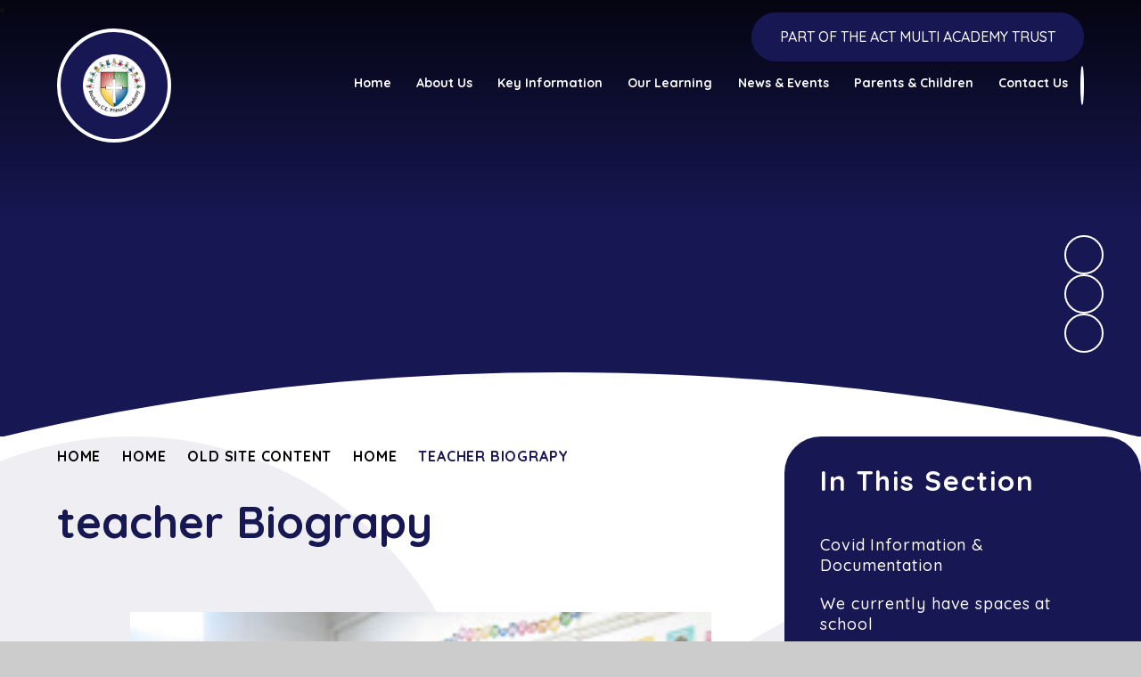

--- FILE ---
content_type: text/html
request_url: https://www.buckdenacademy.org/page/?title=Information+-+A-Z&pid=26
body_size: 59491
content:

<!DOCTYPE html>
<!--[if IE 7]><html class="no-ios no-js lte-ie9 lte-ie8 lte-ie7" lang="en" xml:lang="en"><![endif]-->
<!--[if IE 8]><html class="no-ios no-js lte-ie9 lte-ie8"  lang="en" xml:lang="en"><![endif]-->
<!--[if IE 9]><html class="no-ios no-js lte-ie9"  lang="en" xml:lang="en"><![endif]-->
<!--[if !IE]><!--> <html class="no-ios no-js"  lang="en" xml:lang="en"><!--<![endif]-->
	<head>
		<meta http-equiv="X-UA-Compatible" content="IE=edge" />
		<meta http-equiv="content-type" content="text/html; charset=utf-8"/>
		
		<link rel="canonical" href="https://www.buckdenacademy.org/page/?title=teacher+Biograpy&amp;pid=26">
		<script>window.FontAwesomeConfig = {showMissingIcons: false};</script><link rel="stylesheet" media="screen" href="https://cdn.juniperwebsites.co.uk/_includes/font-awesome/5.7.1/css/fa-web-font.css?cache=v4.6.56.3">
<script defer src="https://cdn.juniperwebsites.co.uk/_includes/font-awesome/5.7.1/js/fontawesome-all.min.js?cache=v4.6.56.3"></script>
<script defer src="https://cdn.juniperwebsites.co.uk/_includes/font-awesome/5.7.1/js/fa-v4-shims.min.js?cache=v4.6.56.3"></script>

		<title>Buckden C.E Primary School - teacher Biograpy</title>
		
		<style type="text/css">
			:root {
				
				--col-pri: rgb(34, 34, 34);
				
				--col-sec: rgb(136, 136, 136);
				
			}
		</style>
		
<!--[if IE]>
<script>
console = {log:function(){return;}};
</script>
<![endif]-->

<script>
	var boolItemEditDisabled;
	var boolLanguageMode, boolLanguageEditOriginal;
	var boolViewingConnect;
	var boolConnectDashboard;
	var displayRegions = [];
	var intNewFileCount = 0;
	strItemType = "page";
	strSubItemType = "page";

	var featureSupport = {
		tagging: false,
		eventTagging: false
	};
	var boolLoggedIn = false;
boolAdminMode = false;
	var boolSuperUser = false;
strCookieBarStyle = 'shape';
	intParentPageID = "23";
	intCurrentItemID = 26;
	var intCurrentCatID = "";
boolIsHomePage = false;
	boolItemEditDisabled = true;
	boolLanguageEditOriginal=true;
	strCurrentLanguage='en-gb';	strFileAttachmentsUploadLocation = 'bottom';	boolViewingConnect = false;	boolConnectDashboard = false;	var objEditorComponentList = {};

</script>

<script src="https://cdn.juniperwebsites.co.uk/admin/_includes/js/mutation_events.min.js?cache=v4.6.56.3"></script>
<script src="https://cdn.juniperwebsites.co.uk/admin/_includes/js/jquery/jquery.js?cache=v4.6.56.3"></script>
<script src="https://cdn.juniperwebsites.co.uk/admin/_includes/js/jquery/jquery.prefilter.js?cache=v4.6.56.3"></script>
<script src="https://cdn.juniperwebsites.co.uk/admin/_includes/js/jquery/jquery.query.js?cache=v4.6.56.3"></script>
<script src="https://cdn.juniperwebsites.co.uk/admin/_includes/js/jquery/js.cookie.js?cache=v4.6.56.3"></script>
<script src="/_includes/editor/template-javascript.asp?cache=260112"></script>
<script src="/admin/_includes/js/functions/minified/functions.login.new.asp?cache=260112"></script>

  <script>

  </script>
<link href="https://www.buckdenacademy.org/feeds/pages.asp?pid=26&lang=en" rel="alternate" type="application/rss+xml" title="Buckden C.E Primary School - teacher Biograpy - Page Updates"><link href="https://www.buckdenacademy.org/feeds/comments.asp?title=teacher Biograpy&amp;item=page&amp;pid=26" rel="alternate" type="application/rss+xml" title="Buckden C.E Primary School - teacher Biograpy - Page Comments"><link rel="stylesheet" media="screen" href="/_site/css/main.css?cache=20240709">

<link rel="icon" href="/_site/data/files/images/logo/F334C29693234F4B16EFBB25FC68EE70.png">

<style>
:root {
	--col-pri: rgb(23, 23, 83);
	--col-sec: rgb(210, 174, 54);
	--col-ter: rgb(23, 23, 83);

	--col-pritxt: rgb(255, 255, 255);
	--col-sectxt: rgb(68, 68, 68);

	--font-heading: "Quicksand", sans-serif;
	--font-body: "Quicksand", sans-serif;
}
</style>
<link rel="apple-touch-icon" href="/_site/data/files/images/logo/F334C29693234F4B16EFBB25FC68EE70.png">
<script type="text/javascript">
	let strFallbackPath = "/_site/data/files/images/logo/870C0B8E9D65E8849E4181A47B71AAED.jpg";
</script>


	<link rel="stylesheet" href="/_site/css/print.css" type="text/css" media="print">
	<meta name="mobile-web-app-capable" content="yes">
	<meta name="apple-mobile-web-app-capable" content="yes">
	<meta name="viewport" content="width=device-width, initial-scale=1">
	<link rel="author" href="/humans.txt">
	<link rel="preconnect" href="https://fonts.googleapis.com">
	<link rel="preconnect" href="https://fonts.gstatic.com" crossorigin>
	<link href="https://fonts.googleapis.com/css2?family=Quicksand:wght@300..700&display=swap" rel="stylesheet">

	<script type="text/javascript">
	var iOS = ( navigator.userAgent.match(/(iPad|iPhone|iPod)/g) ? true : false );
	if (iOS) { $('html').removeClass('no-ios').addClass('ios'); }
	</script>

	<link rel="stylesheet" media="screen" href="https://cdn.juniperwebsites.co.uk/_includes/css/content-blocks.css?cache=v4.6.56.3">
<link rel="stylesheet" media="screen" href="/_includes/css/cookie-colour.asp?cache=260112">
<link rel="stylesheet" media="screen" href="https://cdn.juniperwebsites.co.uk/_includes/css/cookies.css?cache=v4.6.56.3">
<link rel="stylesheet" media="screen" href="https://cdn.juniperwebsites.co.uk/_includes/css/cookies.advanced.css?cache=v4.6.56.3">
<link rel="stylesheet" media="screen" href="https://cdn.juniperwebsites.co.uk/_includes/css/overlord.css?cache=v4.6.56.3">
<link rel="stylesheet" media="screen" href="https://cdn.juniperwebsites.co.uk/_includes/css/templates.css?cache=v4.6.56.3">
<link rel="stylesheet" media="screen" href="/_site/css/attachments.css?cache=260112">
<link rel="stylesheet" media="screen" href="/_site/css/templates.css?cache=260112">
<style>#print_me { display: none;}</style><script src="https://cdn.juniperwebsites.co.uk/admin/_includes/js/modernizr.js?cache=v4.6.56.3"></script>

        <meta property="og:site_name" content="Buckden C.E Primary School" />
        <meta property="og:title" content="teacher Biograpy" />
        <meta property="og:image" content="https://www.buckdenacademy.org/_site/images/design/thumbnail.jpg" />
        <meta property="og:type" content="website" />
        <meta property="twitter:card" content="summary" />
</head>


    <body>


<div id="print_me"></div>
<div class="mason mason--inner mason--layout--default">
	<section class="access">
		<a class="access__anchor" name="header"></a>
		<a class="access__link" href="#mainContent" aria-label="Skip to main content" data-anchor="#mainContent" data-offset="100">Skip to content</a>
	</section>
	<header class="header" data-header="fixed flex">
		<div class="header__extras">
			<button class="menu__btn reset__button block__pri block fw__700 f__uppercase" data-toggle=".mason--menu" mason-modal="open" mason-modaltarget=".menu" mason-modalclose=".mobile__menu__bg" mason-modalparent=".header" aria-label="Close menu" aria-expanded="false" aria-controls="main__menu">	
				<div class="menu__btn__text"><i class="far fa-bars"></i><span>Menu</span></div>
			</button>
		</div>
		<div class="header__container">
			<div class="header__logo inline">
				<a href="/" class="header__logo__image block">
					<img src="/_site/data/files/images/logo/F334C29693234F4B16EFBB25FC68EE70.png" class="block" alt="Return to the homepage" />
				</a>
				<h1 class="header__logo__title sr__only">Buckden &#32;C.E Primary School</h1>
			</div>
		</div>
		<section class="menu" id="main__menu">
			<div class="menu__extras">
				<!-- <p>Menu Extras</p> -->			
				
				<div class="button__link trust__cta"><a href="https://www.act-academytrust.com/" target="_blank" title="ACT Multi Academy Trust Link"><span>Part of the ACT Multi Academy Trust</span></a></div>

				<div class="search__container inline">
					<form method="post" action="/search/default.asp?pid=0" class="menu__extras__form block" id="mainSiteSearch">
						<input class="menu__extras__input reset__button inline" type="text" name="searchValue" title="Search The Site" placeholder="Search The Site"></input>
						<button class="menu__extras__submit reset__button" type="submit" name="Search" title="Click to perform the site search" aria-label="Click to perform the site search"><i class="far fa-search"></i></button>
					</form>					
					<button data-toggle=".mason--find" data-focusshift=".menu__extras__input"  class="find__button reset__button inline" title="Toggle Search" aria-label="Open the Search" aria-expanded="false" aria-controls="mainSiteSearch"><i class="far fa-search"></i></button>
				</div>
			</div>
			<nav class="menu__sidebar" role="navigation" aria-label="Main Menu">
				<ul class="menu__list reset__ul" data-columns="7, 11"><li class="menu__list__item menu__list__item--page_1 menu__list__item--selected"><a class="menu__list__item__link reset__a block" id="menu__page_1" href="/"><span>Home</span></a><button title="View pages within Home" class="menu__list__item__button reset__button" data-tab=".menu__list__item--page_1--expand"><i class="menu__list__item__button__icon fa fa-angle-down"></i></button></li><li class="menu__list__item menu__list__item--page_54 menu__list__item--subitems"><a class="menu__list__item__link reset__a block" id="menu__page_54" href="/page/?title=About+Us&amp;pid=54"><span>About Us</span></a><button title="View pages within About Us" class="menu__list__item__button reset__button" data-tab=".menu__list__item--page_54--expand"><i class="menu__list__item__button__icon fa fa-angle-down"></i></button><ul class="menu__list__item__sub"><li class="menu__list__item menu__list__item--page_55"><a class="menu__list__item__link reset__a block" id="menu__page_55" href="/page/?title=Our+School+Vision%2C+Mission+Statement+%26amp%3B+British+Values&amp;pid=55"><span>Our School Vision, Mission Statement &amp; British Values</span></a><button title="View pages within Our School Vision, Mission Statement &amp; British Values" class="menu__list__item__button reset__button" data-tab=".menu__list__item--page_55--expand"><i class="menu__list__item__button__icon fa fa-angle-down"></i></button></li><li class="menu__list__item menu__list__item--page_69"><a class="menu__list__item__link reset__a block" id="menu__page_69" href="/page/?title=Christian+Values&amp;pid=69"><span>Christian Values</span></a><button title="View pages within Christian Values" class="menu__list__item__button reset__button" data-tab=".menu__list__item--page_69--expand"><i class="menu__list__item__button__icon fa fa-angle-down"></i></button></li><li class="menu__list__item menu__list__item--page_61"><a class="menu__list__item__link reset__a block" id="menu__page_61" href="/page/?title=Collective+Worship+and+our+Parish+School+Covenant&amp;pid=61"><span>Collective Worship and our Parish School Covenant</span></a><button title="View pages within Collective Worship and our Parish School Covenant" class="menu__list__item__button reset__button" data-tab=".menu__list__item--page_61--expand"><i class="menu__list__item__button__icon fa fa-angle-down"></i></button></li><li class="menu__list__item menu__list__item--page_56"><a class="menu__list__item__link reset__a block" id="menu__page_56" href="/page/?title=Prospectus&amp;pid=56"><span>Prospectus</span></a><button title="View pages within Prospectus" class="menu__list__item__button reset__button" data-tab=".menu__list__item--page_56--expand"><i class="menu__list__item__button__icon fa fa-angle-down"></i></button></li><li class="menu__list__item menu__list__item--page_57"><a class="menu__list__item__link reset__a block" id="menu__page_57" href="/page/?title=Our+Staff&amp;pid=57"><span>Our Staff</span></a><button title="View pages within Our Staff" class="menu__list__item__button reset__button" data-tab=".menu__list__item--page_57--expand"><i class="menu__list__item__button__icon fa fa-angle-down"></i></button></li><li class="menu__list__item menu__list__item--page_58"><a class="menu__list__item__link reset__a block" id="menu__page_58" href="/page/?title=Governors&amp;pid=58"><span>Governors</span></a><button title="View pages within Governors" class="menu__list__item__button reset__button" data-tab=".menu__list__item--page_58--expand"><i class="menu__list__item__button__icon fa fa-angle-down"></i></button></li><li class="menu__list__item menu__list__item--page_59"><a class="menu__list__item__link reset__a block" id="menu__page_59" href="/page/?title=The+School+Day&amp;pid=59"><span>The School Day</span></a><button title="View pages within The School Day" class="menu__list__item__button reset__button" data-tab=".menu__list__item--page_59--expand"><i class="menu__list__item__button__icon fa fa-angle-down"></i></button></li><li class="menu__list__item menu__list__item--page_62"><a class="menu__list__item__link reset__a block" id="menu__page_62" href="/page/?title=Courageous+Advocacy+%7E+We+make+a+difference&amp;pid=62"><span>Courageous Advocacy ~ We make a difference</span></a><button title="View pages within Courageous Advocacy ~ We make a difference" class="menu__list__item__button reset__button" data-tab=".menu__list__item--page_62--expand"><i class="menu__list__item__button__icon fa fa-angle-down"></i></button></li><li class="menu__list__item menu__list__item--page_65"><a class="menu__list__item__link reset__a block" id="menu__page_65" href="/page/?title=Achievements&amp;pid=65"><span>Achievements</span></a><button title="View pages within Achievements" class="menu__list__item__button reset__button" data-tab=".menu__list__item--page_65--expand"><i class="menu__list__item__button__icon fa fa-angle-down"></i></button></li><li class="menu__list__item menu__list__item--page_68"><a class="menu__list__item__link reset__a block" id="menu__page_68" href="/page/?title=Awards+%26amp%3B+Quality+Marks&amp;pid=68"><span>Awards &amp; Quality Marks</span></a><button title="View pages within Awards &amp; Quality Marks" class="menu__list__item__button reset__button" data-tab=".menu__list__item--page_68--expand"><i class="menu__list__item__button__icon fa fa-angle-down"></i></button></li><li class="menu__list__item menu__list__item--page_67"><a class="menu__list__item__link reset__a block" id="menu__page_67" href="/page/?title=Projects&amp;pid=67"><span>Projects</span></a><button title="View pages within Projects" class="menu__list__item__button reset__button" data-tab=".menu__list__item--page_67--expand"><i class="menu__list__item__button__icon fa fa-angle-down"></i></button></li><li class="menu__list__item menu__list__item--page_64"><a class="menu__list__item__link reset__a block" id="menu__page_64" href="/page/?title=School+Vacancies&amp;pid=64"><span>School Vacancies</span></a><button title="View pages within School Vacancies" class="menu__list__item__button reset__button" data-tab=".menu__list__item--page_64--expand"><i class="menu__list__item__button__icon fa fa-angle-down"></i></button></li><li class="menu__list__item menu__list__item--page_142"><a class="menu__list__item__link reset__a block" id="menu__page_142" href="/page/?title=Community&amp;pid=142"><span>Community</span></a><button title="View pages within Community" class="menu__list__item__button reset__button" data-tab=".menu__list__item--page_142--expand"><i class="menu__list__item__button__icon fa fa-angle-down"></i></button></li><li class="menu__list__item menu__list__item--page_147"><a class="menu__list__item__link reset__a block" id="menu__page_147" href="/page/?title=ACT+Multi+Academy+Trust&amp;pid=147"><span>ACT Multi Academy Trust</span></a><button title="View pages within ACT Multi Academy Trust" class="menu__list__item__button reset__button" data-tab=".menu__list__item--page_147--expand"><i class="menu__list__item__button__icon fa fa-angle-down"></i></button></li></ul></li><li class="menu__list__item menu__list__item--page_7 menu__list__item--subitems"><a class="menu__list__item__link reset__a block" id="menu__page_7" href="/page/?title=Key+Information&amp;pid=7"><span>Key Information</span></a><button title="View pages within Key Information" class="menu__list__item__button reset__button" data-tab=".menu__list__item--page_7--expand"><i class="menu__list__item__button__icon fa fa-angle-down"></i></button><ul class="menu__list__item__sub"><li class="menu__list__item menu__list__item--page_123"><a class="menu__list__item__link reset__a block" id="menu__page_123" href="/page/?title=Admissions&amp;pid=123"><span>Admissions</span></a><button title="View pages within Admissions" class="menu__list__item__button reset__button" data-tab=".menu__list__item--page_123--expand"><i class="menu__list__item__button__icon fa fa-angle-down"></i></button></li><li class="menu__list__item menu__list__item--page_124"><a class="menu__list__item__link reset__a block" id="menu__page_124" href="/page/?title=Absences+%26amp%3B+Sickness&amp;pid=124"><span>Absences &amp; Sickness</span></a><button title="View pages within Absences &amp; Sickness" class="menu__list__item__button reset__button" data-tab=".menu__list__item--page_124--expand"><i class="menu__list__item__button__icon fa fa-angle-down"></i></button></li><li class="menu__list__item menu__list__item--page_111"><a class="menu__list__item__link reset__a block" id="menu__page_111" href="/page/?title=Policies%2C+Reports%2C+Risk+Assessments+%26amp%3B+Notices+%2D+%2Abeing+updated%2A&amp;pid=111"><span>Policies, Reports, Risk Assessments &amp; Notices - *being updated*</span></a><button title="View pages within Policies, Reports, Risk Assessments &amp; Notices - *being updated*" class="menu__list__item__button reset__button" data-tab=".menu__list__item--page_111--expand"><i class="menu__list__item__button__icon fa fa-angle-down"></i></button></li><li class="menu__list__item menu__list__item--page_115"><a class="menu__list__item__link reset__a block" id="menu__page_115" href="/page/?title=BOSS+%28Buckden+Out+of+School+Scheme%29&amp;pid=115"><span>BOSS (Buckden Out of School Scheme)</span></a><button title="View pages within BOSS (Buckden Out of School Scheme)" class="menu__list__item__button reset__button" data-tab=".menu__list__item--page_115--expand"><i class="menu__list__item__button__icon fa fa-angle-down"></i></button></li><li class="menu__list__item menu__list__item--page_134"><a class="menu__list__item__link reset__a block" id="menu__page_134" href="/page/?title=Equality+Duty&amp;pid=134"><span>Equality Duty</span></a><button title="View pages within Equality Duty" class="menu__list__item__button reset__button" data-tab=".menu__list__item--page_134--expand"><i class="menu__list__item__button__icon fa fa-angle-down"></i></button></li><li class="menu__list__item menu__list__item--page_117"><a class="menu__list__item__link reset__a block" id="menu__page_117" href="/page/?title=E%2DSafety&amp;pid=117"><span>E-Safety</span></a><button title="View pages within E-Safety" class="menu__list__item__button reset__button" data-tab=".menu__list__item--page_117--expand"><i class="menu__list__item__button__icon fa fa-angle-down"></i></button></li><li class="menu__list__item menu__list__item--page_136"><a class="menu__list__item__link reset__a block" id="menu__page_136" href="/page/?title=GDPR&amp;pid=136"><span>GDPR</span></a><button title="View pages within GDPR" class="menu__list__item__button reset__button" data-tab=".menu__list__item--page_136--expand"><i class="menu__list__item__button__icon fa fa-angle-down"></i></button></li><li class="menu__list__item menu__list__item--page_95"><a class="menu__list__item__link reset__a block" id="menu__page_95" href="/page/?title=Inclusion&amp;pid=95"><span>Inclusion</span></a><button title="View pages within Inclusion" class="menu__list__item__button reset__button" data-tab=".menu__list__item--page_95--expand"><i class="menu__list__item__button__icon fa fa-angle-down"></i></button></li><li class="menu__list__item menu__list__item--page_66"><a class="menu__list__item__link reset__a block" id="menu__page_66" href="/page/?title=OfSTED+%26amp%3B+SIAMS&amp;pid=66"><span>OfSTED &amp; SIAMS</span></a><button title="View pages within OfSTED &amp; SIAMS" class="menu__list__item__button reset__button" data-tab=".menu__list__item--page_66--expand"><i class="menu__list__item__button__icon fa fa-angle-down"></i></button></li><li class="menu__list__item menu__list__item--page_60"><a class="menu__list__item__link reset__a block" id="menu__page_60" href="/page/?title=Our+Results&amp;pid=60"><span>Our Results</span></a><button title="View pages within Our Results" class="menu__list__item__button reset__button" data-tab=".menu__list__item--page_60--expand"><i class="menu__list__item__button__icon fa fa-angle-down"></i></button></li><li class="menu__list__item menu__list__item--page_119"><a class="menu__list__item__link reset__a block" id="menu__page_119" href="/page/?title=Parent+Teacher+Association+%28PTA%29&amp;pid=119"><span>Parent Teacher Association (PTA)</span></a><button title="View pages within Parent Teacher Association (PTA)" class="menu__list__item__button reset__button" data-tab=".menu__list__item--page_119--expand"><i class="menu__list__item__button__icon fa fa-angle-down"></i></button></li><li class="menu__list__item menu__list__item--page_135"><a class="menu__list__item__link reset__a block" id="menu__page_135" href="/page/?title=Privacy+Notices&amp;pid=135"><span>Privacy Notices</span></a><button title="View pages within Privacy Notices" class="menu__list__item__button reset__button" data-tab=".menu__list__item--page_135--expand"><i class="menu__list__item__button__icon fa fa-angle-down"></i></button></li><li class="menu__list__item menu__list__item--page_146"><a class="menu__list__item__link reset__a block" id="menu__page_146" href="/page/?title=Safeguarding&amp;pid=146"><span>Safeguarding</span></a><button title="View pages within Safeguarding" class="menu__list__item__button reset__button" data-tab=".menu__list__item--page_146--expand"><i class="menu__list__item__button__icon fa fa-angle-down"></i></button></li><li class="menu__list__item menu__list__item--page_125"><a class="menu__list__item__link reset__a block" id="menu__page_125" href="/page/?title=School+Development+Plan%2C+Priorites+%26amp%3B+School+Self+Evaluation&amp;pid=125"><span>School Development Plan, Priorites &amp; School Self Evaluation</span></a><button title="View pages within School Development Plan, Priorites &amp; School Self Evaluation" class="menu__list__item__button reset__button" data-tab=".menu__list__item--page_125--expand"><i class="menu__list__item__button__icon fa fa-angle-down"></i></button></li><li class="menu__list__item menu__list__item--page_137"><a class="menu__list__item__link reset__a block" id="menu__page_137" href="/page/?title=Volunteering+at+Our+School&amp;pid=137"><span>Volunteering at Our School</span></a><button title="View pages within Volunteering at Our School" class="menu__list__item__button reset__button" data-tab=".menu__list__item--page_137--expand"><i class="menu__list__item__button__icon fa fa-angle-down"></i></button></li><li class="menu__list__item menu__list__item--page_127"><a class="menu__list__item__link reset__a block" id="menu__page_127" href="/page/?title=Website+Compliance&amp;pid=127"><span>Website Compliance</span></a><button title="View pages within Website Compliance" class="menu__list__item__button reset__button" data-tab=".menu__list__item--page_127--expand"><i class="menu__list__item__button__icon fa fa-angle-down"></i></button></li></ul></li><li class="menu__list__item menu__list__item--page_71 menu__list__item--subitems"><a class="menu__list__item__link reset__a block" id="menu__page_71" href="/page/?title=Our+Learning&amp;pid=71"><span>Our Learning</span></a><button title="View pages within Our Learning" class="menu__list__item__button reset__button" data-tab=".menu__list__item--page_71--expand"><i class="menu__list__item__button__icon fa fa-angle-down"></i></button><ul class="menu__list__item__sub"><li class="menu__list__item menu__list__item--page_94"><a class="menu__list__item__link reset__a block" id="menu__page_94" href="/page/?title=Behaviour+and+Attitudes&amp;pid=94"><span>Behaviour and Attitudes</span></a><button title="View pages within Behaviour and Attitudes" class="menu__list__item__button reset__button" data-tab=".menu__list__item--page_94--expand"><i class="menu__list__item__button__icon fa fa-angle-down"></i></button></li><li class="menu__list__item menu__list__item--page_72"><a class="menu__list__item__link reset__a block" id="menu__page_72" href="/page/?title=Core+Curriculum&amp;pid=72"><span>Core Curriculum</span></a><button title="View pages within Core Curriculum" class="menu__list__item__button reset__button" data-tab=".menu__list__item--page_72--expand"><i class="menu__list__item__button__icon fa fa-angle-down"></i></button></li><li class="menu__list__item menu__list__item--page_73"><a class="menu__list__item__link reset__a block" id="menu__page_73" href="/page/?title=Foundation+Curriculum&amp;pid=73"><span>Foundation Curriculum</span></a><button title="View pages within Foundation Curriculum" class="menu__list__item__button reset__button" data-tab=".menu__list__item--page_73--expand"><i class="menu__list__item__button__icon fa fa-angle-down"></i></button></li><li class="menu__list__item menu__list__item--page_74"><a class="menu__list__item__link reset__a block" id="menu__page_74" href="/page/?title=Early+Years+Foundation+Stage+Curriculum&amp;pid=74"><span>Early Years Foundation Stage Curriculum</span></a><button title="View pages within Early Years Foundation Stage Curriculum" class="menu__list__item__button reset__button" data-tab=".menu__list__item--page_74--expand"><i class="menu__list__item__button__icon fa fa-angle-down"></i></button></li><li class="menu__list__item menu__list__item--page_92"><a class="menu__list__item__link reset__a block" id="menu__page_92" href="/page/?title=Religious+Education+and+World+Views&amp;pid=92"><span>Religious Education and World Views</span></a><button title="View pages within Religious Education and World Views" class="menu__list__item__button reset__button" data-tab=".menu__list__item--page_92--expand"><i class="menu__list__item__button__icon fa fa-angle-down"></i></button></li><li class="menu__list__item menu__list__item--page_87"><a class="menu__list__item__link reset__a block" id="menu__page_87" href="/page/?title=British+Values&amp;pid=87"><span>British Values</span></a><button title="View pages within British Values" class="menu__list__item__button reset__button" data-tab=".menu__list__item--page_87--expand"><i class="menu__list__item__button__icon fa fa-angle-down"></i></button></li><li class="menu__list__item menu__list__item--page_86"><a class="menu__list__item__link reset__a block" id="menu__page_86" href="/page/?title=Outdoor+Learning&amp;pid=86"><span>Outdoor Learning</span></a><button title="View pages within Outdoor Learning" class="menu__list__item__button reset__button" data-tab=".menu__list__item--page_86--expand"><i class="menu__list__item__button__icon fa fa-angle-down"></i></button></li><li class="menu__list__item menu__list__item--page_83"><a class="menu__list__item__link reset__a block" id="menu__page_83" href="/page/?title=Our+Learning+Within+the+Community+and+Beyond&amp;pid=83"><span>Our Learning Within the Community and Beyond</span></a><button title="View pages within Our Learning Within the Community and Beyond" class="menu__list__item__button reset__button" data-tab=".menu__list__item--page_83--expand"><i class="menu__list__item__button__icon fa fa-angle-down"></i></button></li><li class="menu__list__item menu__list__item--page_85"><a class="menu__list__item__link reset__a block" id="menu__page_85" href="/page/?title=School+Parliament&amp;pid=85"><span>School Parliament</span></a><button title="View pages within School Parliament" class="menu__list__item__button reset__button" data-tab=".menu__list__item--page_85--expand"><i class="menu__list__item__button__icon fa fa-angle-down"></i></button></li><li class="menu__list__item menu__list__item--blog_category_87"><a class="menu__list__item__link reset__a block" id="menu__blog_category_87" href="/blog/?pid=71&amp;nid=87"><span>Buckden Arts</span></a><button title="View pages within Buckden Arts" class="menu__list__item__button reset__button" data-tab=".menu__list__item--blog_category_87--expand"><i class="menu__list__item__button__icon fa fa-angle-down"></i></button></li><li class="menu__list__item menu__list__item--page_90"><a class="menu__list__item__link reset__a block" id="menu__page_90" href="/page/?title=Leaver%27s+Fest&amp;pid=90"><span>Leaver's Fest</span></a><button title="View pages within Leaver's Fest" class="menu__list__item__button reset__button" data-tab=".menu__list__item--page_90--expand"><i class="menu__list__item__button__icon fa fa-angle-down"></i></button></li><li class="menu__list__item menu__list__item--page_91"><a class="menu__list__item__link reset__a block" id="menu__page_91" href="/page/?title=Olympic+Legacy+and+Sports+Premium&amp;pid=91"><span>Olympic Legacy and Sports Premium</span></a><button title="View pages within Olympic Legacy and Sports Premium" class="menu__list__item__button reset__button" data-tab=".menu__list__item--page_91--expand"><i class="menu__list__item__button__icon fa fa-angle-down"></i></button></li><li class="menu__list__item menu__list__item--page_88"><a class="menu__list__item__link reset__a block" id="menu__page_88" href="/page/?title=Residentials&amp;pid=88"><span>Residentials</span></a><button title="View pages within Residentials" class="menu__list__item__button reset__button" data-tab=".menu__list__item--page_88--expand"><i class="menu__list__item__button__icon fa fa-angle-down"></i></button></li><li class="menu__list__item menu__list__item--page_89"><a class="menu__list__item__link reset__a block" id="menu__page_89" href="/page/?title=Skills+Builder&amp;pid=89"><span>Skills Builder</span></a><button title="View pages within Skills Builder" class="menu__list__item__button reset__button" data-tab=".menu__list__item--page_89--expand"><i class="menu__list__item__button__icon fa fa-angle-down"></i></button></li><li class="menu__list__item menu__list__item--page_148"><a class="menu__list__item__link reset__a block" id="menu__page_148" href="/page/?title=Year+Group+Blogs+2025%2D2026&amp;pid=148"><span>Year Group Blogs 2025-2026</span></a><button title="View pages within Year Group Blogs 2025-2026" class="menu__list__item__button reset__button" data-tab=".menu__list__item--page_148--expand"><i class="menu__list__item__button__icon fa fa-angle-down"></i></button></li></ul></li><li class="menu__list__item menu__list__item--page_9 menu__list__item--subitems"><a class="menu__list__item__link reset__a block" id="menu__page_9" href="/page/?title=News+%26amp%3B+Events&amp;pid=9"><span>News &amp; Events</span></a><button title="View pages within News &amp; Events" class="menu__list__item__button reset__button" data-tab=".menu__list__item--page_9--expand"><i class="menu__list__item__button__icon fa fa-angle-down"></i></button><ul class="menu__list__item__sub"><li class="menu__list__item menu__list__item--url_1"><a class="menu__list__item__link reset__a block" id="menu__url_1" href="/calendar/?calid=2,3&amp;pid=9&amp;viewid=1"><span>Calendar Events</span></a><button title="View pages within Calendar Events" class="menu__list__item__button reset__button" data-tab=".menu__list__item--url_1--expand"><i class="menu__list__item__button__icon fa fa-angle-down"></i></button></li><li class="menu__list__item menu__list__item--page_138"><a class="menu__list__item__link reset__a block" id="menu__page_138" href="/page/?title=External+Communications+for+Parents%2FCarers+and+School+Community&amp;pid=138"><span>External Communications for Parents/Carers and School Community</span></a><button title="View pages within External Communications for Parents/Carers and School Community" class="menu__list__item__button reset__button" data-tab=".menu__list__item--page_138--expand"><i class="menu__list__item__button__icon fa fa-angle-down"></i></button></li><li class="menu__list__item menu__list__item--news_category_104"><a class="menu__list__item__link reset__a block" id="menu__news_category_104" href="/news/?pid=9&amp;nid=104"><span>Prospective Reception Students 2026</span></a><button title="View pages within Prospective Reception Students 2026" class="menu__list__item__button reset__button" data-tab=".menu__list__item--news_category_104--expand"><i class="menu__list__item__button__icon fa fa-angle-down"></i></button></li><li class="menu__list__item menu__list__item--news_category_103"><a class="menu__list__item__link reset__a block" id="menu__news_category_103" href="/news/?pid=9&amp;nid=103"><span>Weekly Newsletter 25-26</span></a><button title="View pages within Weekly Newsletter 25-26" class="menu__list__item__button reset__button" data-tab=".menu__list__item--news_category_103--expand"><i class="menu__list__item__button__icon fa fa-angle-down"></i></button></li></ul></li><li class="menu__list__item menu__list__item--page_10 menu__list__item--subitems"><a class="menu__list__item__link reset__a block" id="menu__page_10" href="/page/?title=Parents+%26amp%3B+Children&amp;pid=10"><span>Parents &amp; Children</span></a><button title="View pages within Parents &amp; Children" class="menu__list__item__button reset__button" data-tab=".menu__list__item--page_10--expand"><i class="menu__list__item__button__icon fa fa-angle-down"></i></button><ul class="menu__list__item__sub"><li class="menu__list__item menu__list__item--page_141"><a class="menu__list__item__link reset__a block" id="menu__page_141" href="/page/?title=Clubs&amp;pid=141"><span>Clubs</span></a><button title="View pages within Clubs" class="menu__list__item__button reset__button" data-tab=".menu__list__item--page_141--expand"><i class="menu__list__item__button__icon fa fa-angle-down"></i></button></li><li class="menu__list__item menu__list__item--page_116"><a class="menu__list__item__link reset__a block" id="menu__page_116" href="/page/?title=Term+Dates&amp;pid=116"><span>Term Dates</span></a><button title="View pages within Term Dates" class="menu__list__item__button reset__button" data-tab=".menu__list__item--page_116--expand"><i class="menu__list__item__button__icon fa fa-angle-down"></i></button></li><li class="menu__list__item menu__list__item--page_144"><a class="menu__list__item__link reset__a block" id="menu__page_144" href="/page/?title=Everything+Environmental&amp;pid=144"><span>Everything Environmental</span></a><button title="View pages within Everything Environmental" class="menu__list__item__button reset__button" data-tab=".menu__list__item--page_144--expand"><i class="menu__list__item__button__icon fa fa-angle-down"></i></button></li><li class="menu__list__item menu__list__item--page_145"><a class="menu__list__item__link reset__a block" id="menu__page_145" href="/page/?title=HSH+%2D+Home+School+Hub&amp;pid=145"><span>HSH - Home School Hub</span></a><button title="View pages within HSH - Home School Hub" class="menu__list__item__button reset__button" data-tab=".menu__list__item--page_145--expand"><i class="menu__list__item__button__icon fa fa-angle-down"></i></button></li><li class="menu__list__item menu__list__item--page_143"><a class="menu__list__item__link reset__a block" id="menu__page_143" href="/page/?title=Helping+your+child&amp;pid=143"><span>Helping your child</span></a><button title="View pages within Helping your child" class="menu__list__item__button reset__button" data-tab=".menu__list__item--page_143--expand"><i class="menu__list__item__button__icon fa fa-angle-down"></i></button></li><li class="menu__list__item menu__list__item--page_121"><a class="menu__list__item__link reset__a block" id="menu__page_121" href="/page/?title=Online+Safety&amp;pid=121"><span>Online Safety</span></a><button title="View pages within Online Safety" class="menu__list__item__button reset__button" data-tab=".menu__list__item--page_121--expand"><i class="menu__list__item__button__icon fa fa-angle-down"></i></button></li><li class="menu__list__item menu__list__item--page_122"><a class="menu__list__item__link reset__a block" id="menu__page_122" href="/page/?title=School+Dinners&amp;pid=122"><span>School Dinners</span></a><button title="View pages within School Dinners" class="menu__list__item__button reset__button" data-tab=".menu__list__item--page_122--expand"><i class="menu__list__item__button__icon fa fa-angle-down"></i></button></li><li class="menu__list__item menu__list__item--page_126"><a class="menu__list__item__link reset__a block" id="menu__page_126" href="/page/?title=School+Uniform&amp;pid=126"><span>School Uniform</span></a><button title="View pages within School Uniform" class="menu__list__item__button reset__button" data-tab=".menu__list__item--page_126--expand"><i class="menu__list__item__button__icon fa fa-angle-down"></i></button></li><li class="menu__list__item menu__list__item--photo_gallery_6"><a class="menu__list__item__link reset__a block" id="menu__photo_gallery_6" href="/gallery/?pid=10&amp;gcatid=6"><span>Photo Gallery</span></a><button title="View pages within Photo Gallery" class="menu__list__item__button reset__button" data-tab=".menu__list__item--photo_gallery_6--expand"><i class="menu__list__item__button__icon fa fa-angle-down"></i></button></li><li class="menu__list__item menu__list__item--page_139"><a class="menu__list__item__link reset__a block" id="menu__page_139" href="/page/?title=Parent%27s+Space+Locked&amp;pid=139"><span>Parent's Space Locked</span></a><button title="View pages within Parent's Space Locked" class="menu__list__item__button reset__button" data-tab=".menu__list__item--page_139--expand"><i class="menu__list__item__button__icon fa fa-angle-down"></i></button></li><li class="menu__list__item menu__list__item--page_152"><a class="menu__list__item__link reset__a block" id="menu__page_152" href="/page/?title=Free+School+meals+and+Pupil+Premium&amp;pid=152"><span>Free School meals and Pupil Premium</span></a><button title="View pages within Free School meals and Pupil Premium" class="menu__list__item__button reset__button" data-tab=".menu__list__item--page_152--expand"><i class="menu__list__item__button__icon fa fa-angle-down"></i></button></li></ul></li><li class="menu__list__item menu__list__item--page_52"><a class="menu__list__item__link reset__a block" id="menu__page_52" href="/page/?title=Contact+Us&amp;pid=52"><span>Contact Us</span></a><button title="View pages within Contact Us" class="menu__list__item__button reset__button" data-tab=".menu__list__item--page_52--expand"><i class="menu__list__item__button__icon fa fa-angle-down"></i></button></li></ul>
			</nav>
			<button class="reset__button cover mobile__menu__bg" aria-label="Close the main menu"></button>
		</section>
	</header>
	
	<section class="hero parent">
		<div class="hero__slideshow"><li class="hero__slideshow__item"><div class="hero__slideshow__item__image cover" data-img="/_site/data/files/images/slideshow/DA05A3DD9ADF9AE29650465ADEF668E6.jpg" data-alt="B789EE2E973122CC584F44D6B66B786E.jpg"><div class="cover lazy__load__img"></div></div></li></div><div class="hero__media__ctrls hero__slideshow__controls"> <button class="reset__button default__video__button hero__slideshow__controls__next" title="Next Slideshow Image" aria-label="Move to the next slideshow item"><i class="far fa-long-arrow-right"></i></button> <button class="reset__button default__video__button hero__slideshow__controls__prev" title="Previous Slideshow Image" aria-label="Move to the previous slideshow item"><i class="far fa-long-arrow-left"></i></button> <button class="reset__button default__video__button hero__slideshow__controls__pause" title="Toggle Slideshow Autoplay" aria-label="Toggle the slideshow autoplay"><i class="fas fa-pause"></i><i class="fas fa-play"></i></button></div>

		<svg class="hero__curve" xmlns="http://www.w3.org/2000/svg" viewBox="0 0 1481.088 85.055">
		<path id="Path_3719" data-name="Path 3719" d="M1481.088,0C706.346,191.374,0,0,0,0Z" transform="translate(1481.088 85.055) rotate(180)" fill="#fff"/>
		</svg>

	</section>
	
		
	<main class="main container" id="mainContent" tabindex="0">		

		<svg class="content__watermark__top" xmlns="http://www.w3.org/2000/svg" width="794" height="794" viewBox="0 0 794 794">
			<path id="Path_6040" data-name="Path 6040" d="M397,0C616.257,0,794,177.743,794,397S616.257,794,397,794,0,616.257,0,397,177.743,0,397,0Z" fill="var(--col-pri)" opacity="0.07"/>
		</svg>


		<svg class="content__watermark__bottom" xmlns="http://www.w3.org/2000/svg" width="902" height="902" viewBox="0 0 902 902">
			<path id="Path_6039" data-name="Path 6039" d="M451,0C700.08,0,902,201.92,902,451S700.08,902,451,902,0,700.08,0,451,201.92,0,451,0Z" fill="var(--col-pri)" opacity="0.07"/>
		</svg>


		<div class="main__flex">
			<div class="content content--page">
				<nav class="breadcrumbs" aria-label="Breadcrumb">
					<ol class="content__path reset__ul"><li class="content__path__item content__path__item--page_1 content__path__item--selected inline"><a class="content__path__item__link reset__a" id="path__page_1" href="/">Home</a><span class="content__path__item__sep"><i class="fas fa-arrow-right"></i></span></li><li class="content__path__item content__path__item--page_1 content__path__item--selected inline"><a class="content__path__item__link reset__a" id="path__page_1" href="/">Home</a><span class="content__path__item__sep"><i class="fas fa-arrow-right"></i></span></li><li class="content__path__item content__path__item--page_21 content__path__item--selected inline"><a class="content__path__item__link reset__a" id="path__page_21" href="/page/?title=Old+site+content&amp;pid=21">Old site content</a><span class="content__path__item__sep"><i class="fas fa-arrow-right"></i></span></li><li class="content__path__item content__path__item--page_22 content__path__item--selected inline"><a class="content__path__item__link reset__a" id="path__page_22" href="/page/?title=Home&amp;pid=22">Home</a><span class="content__path__item__sep"><i class="fas fa-arrow-right"></i></span></li><li class="content__path__item content__path__item--page_26 content__path__item--selected content__path__item--final inline"><a class="content__path__item__link reset__a" id="path__page_26" href="/page/?title=teacher+Biograpy&amp;pid=26">teacher Biograpy</a><span class="content__path__item__sep"><i class="fas fa-arrow-right"></i></span></li></ol>
				</nav>
				<h1 class="content__title" id="itemTitle">teacher Biograpy</h1>
				<a class="content__anchor" name="content"></a>
				
				<div class="content__region"><p>&nbsp;</p>

<p style="text-align:center"><img alt="" src="/_site/data/files/images/einstein%20class/EFE34236BEC053AB8AC8F24BE7A29FBE.png" title="" width="80%" /></p>

<p>Teachers name- class name&nbsp;</p>

<p>&nbsp;</p>

<p>Biography</p>

<p>email link&nbsp;</p>
				</div>			
					
			</div>
			
				<div class="subnav__container container">
					<nav class="subnav" role="navigation" aria-label="Pages within _Hidden Area_">
						<a class="subnav__anchor" name="subnav"></a>
						<h2 class="subnav__title">In This Section</h2>
						<ul class="subnav__list reset__ul" role="navigation" aria-label="Pages within _Hidden Area_"><li class="subnav__list__item subnav__list__item--page_128 block"><a class="subnav__list__item__link reset__a block" id="subnav__page_128" href="/page/?title=Covid+Information+%26amp%3B+Documentation&amp;pid=128"><span class="inline">Covid Information &amp; Documentation</span></a></li><li class="subnav__list__item subnav__list__item--page_51 block"><a class="subnav__list__item__link reset__a block" id="subnav__page_51" href="/page/?title=We+currently+have+spaces+at+school&amp;pid=51"><span class="inline">We currently have spaces at school</span></a></li><li class="subnav__list__item subnav__list__item--page_48 block"><a class="subnav__list__item__link reset__a block" id="subnav__page_48" href="/page/?title=Remote+Learning&amp;pid=48"><span class="inline">Remote Learning</span></a></li><li class="subnav__list__item subnav__list__item--page_46 block"><a class="subnav__list__item__link reset__a block" id="subnav__page_46" href="/page/?title=Weekly+Newsletters+2023%2D2024&amp;pid=46"><span class="inline">Weekly Newsletters 2023-2024</span></a></li><li class="subnav__list__item subnav__list__item--page_25 block"><a class="subnav__list__item__link reset__a block" id="subnav__page_25" href="/page/?title=Weekly+Newsletters+2022%2D2023&amp;pid=25"><span class="inline">Weekly Newsletters 2022-2023</span></a></li><li class="subnav__list__item subnav__list__item--page_27 block"><a class="subnav__list__item__link reset__a block" id="subnav__page_27" href="/page/?title=Archived+Class+Blogs&amp;pid=27"><span class="inline">Archived Class Blogs</span></a></li><li class="subnav__list__item subnav__list__item--page_24 block"><a class="subnav__list__item__link reset__a block" id="subnav__page_24" href="/parentsevening"><span class="inline">Parent Evening Booking Forms</span></a></li><li class="subnav__list__item subnav__list__item--page_26 subnav__list__item--selected subnav__list__item--final block"><a class="subnav__list__item__link reset__a block" id="subnav__page_26" href="/page/?title=teacher+Biograpy&amp;pid=26"><span class="inline">teacher Biograpy</span></a></li><li class="subnav__list__item subnav__list__item--photo_gallery_2 block"><a class="subnav__list__item__link reset__a block" id="subnav__photo_gallery_2" href="/gallery/?pid=23&amp;gcatid=2"><span class="inline">Photo Gallery for Grafham Water Year 4 2023</span></a></li><li class="subnav__list__item subnav__list__item--photo_gallery_1 block"><a class="subnav__list__item__link reset__a block" id="subnav__photo_gallery_1" href="/gallery/?pid=23&amp;gcatid=1"><span class="inline">Photo Gallery for Green Park Year 6 Residential 2022</span></a></li><li class="subnav__list__item subnav__list__item--page_49 block"><a class="subnav__list__item__link reset__a block" id="subnav__page_49" href="/page/?title=How+You+Can+Help+Your+Child&amp;pid=49"><span class="inline">How You Can Help Your Child</span></a></li><li class="subnav__list__item subnav__list__item--page_50 block"><a class="subnav__list__item__link reset__a block" id="subnav__page_50" href="/page/?title=Safeguarding&amp;pid=50"><span class="inline">Safeguarding</span></a></li><li class="subnav__list__item subnav__list__item--url_2 block"><a class="subnav__list__item__link reset__a block" id="subnav__url_2" href="https://twitter.com/BuckdenAcademy" target="_blank" rel="external"><span class="inline">@BuckdenAcademy twitter</span></a></li><li class="subnav__list__item subnav__list__item--url_3 block"><a class="subnav__list__item__link reset__a block" id="subnav__url_3" href="https://www.act-academytrust.com/" target="_blank" rel="external"><span class="inline">Act Academy Trust</span></a></li></ul>
					</nav>					
				</div>
			
		</div>
		 
	</main>
				
	
	
	<div class="bottom__block">

		<div class="bottom__inner">

			<a href="/" class="footer__logo__image block">
				<img src="/_site/data/files/images/logo/F334C29693234F4B16EFBB25FC68EE70.png" class="block" alt="Return to the homepage" />
			</a>

			<div class="contact__block">
				<h2 class="heading">Get In Touch</h2>
				<div class="contact__inner"><div class="contact__item contact__item__address"> <i class="fas fa-map-marker"></i> <span><p>School Lane<br />
Buckden<br />
St Neots<br />
Cambs<br />
PE19 5TT</p>
</span></div><div class="contact__item contact__item__telephone"> <i class="fas fa-phone"></i> <a class="reset__a" href="tel:01480 810241" title="Telephone 01480 810241">01480 810241</a></div><div class="contact__item contact__item__email"> <i class="fas fa-envelope"></i> <a class="reset__a" href="mailto:office@bpa.act-academytrust.org" title="Email office@bpa.act-academytrust.org">office@bpa.act-academytrust.org</a></div></div>
			</div>

			<div class="useful__links">
				<h2 class="heading">Useful Links</h2>
				<ul class="useful__links__inner reset__ul"><li class="useful__links__item"> <a class="useful__links__item" href="/" target="_self" title="Home">Home</a></li><li class="useful__links__item"> <a class="useful__links__item" href="/page/?title=About+Us&pid=6" target="_self" title="Our Schools">Our Schools</a></li><li class="useful__links__item"> <a class="useful__links__item" href="/page/?title=About+Us&pid=6" target="_self" title="About Us">About Us</a></li><li class="useful__links__item"> <a class="useful__links__item" href="/page/?title=About+Us&pid=6" target="_self" title="Governance">Governance</a></li><li class="useful__links__item"> <a class="useful__links__item" href="/page/?title=News+%26amp%3B+Events&pid=9" target="_self" title="News and Events">News and Events</a></li><li class="useful__links__item"> <a class="useful__links__item" href="/page/?title=About+Us&pid=6" target="_self" title="Work With Us">Work With Us</a></li><li class="useful__links__item"> <a class="useful__links__item" href="/page/?title=About+Us&pid=6" target="_self" title="Contact">Contact</a></li></ul>
			</div>

		</div>

	<footer class="footer container block__pri f__center" data-inview>		
		<div class="footer__legal">
			<ul class="reset__ul container footer__legal__links">
				<li class="footer__legal__links__item">
					&copy; 2026&nbsp; Buckden C.E Primary School
					<span class="footer__sep">|</span>
				</li>
				<li class="footer__legal__links__item">
					Website design by <a rel="nofollow" target="_blank" href="https://websites.junipereducation.org/"> Juniper Websites</a>
					<span class="footer__sep">|</span>
				</li>
				<li class="footer__legal__links__item">
					<a href="/sitemap/?pid=0">View Sitemap</a>
					<span class="footer__sep">|</span>
				</li>
				<li class="footer__legal__links__item">
					<a href="https://www.buckdenacademy.org/accessibility-statement/">Accessibility Statement</a>
					<span class="footer__sep">|</span>
				</li>
				<li class="footer__legal__links__item">
					<a href="https://www.buckdenacademy.org/accessibility.asp?level=high-vis&amp;item=page_26" title="This link will display the current page in high visibility mode, suitable for screen reader software">High Visibility</a>
					<span class="footer__sep">|</span>
				</li>
				<li class="footer__legal__links__item">
					<a href="/privacy-cookies/">Privacy Policy</a>
					<span class="footer__sep">|</span>
				</li>
				<li class="footer__legal__links__item">
					<a href="#" id="cookie_settings" role="button" title="Cookie Settings" aria-label="Cookie Settings">Cookie Settings</a>
<script>
	$(document).ready(function() {
		$('#cookie_settings').on('click', function(event) { 
			event.preventDefault();
			$('.cookie_information__icon').trigger('click');
		});
	}); 
</script>
				</li>
			</ul>
		</div>
	</footer>

	</div>



	 

</div>

<!-- JS -->



<!-- /JS --><script src="https://cdn.juniperwebsites.co.uk/admin/_includes/js/functions/minified/functions.dialog.js?cache=v4.6.56.3"></script>
<div class="cookie_information cookie_information--shape cookie_information--bottom cookie_information--left cookie_information--active"> <div class="cookie_information__icon_container "> <div class="cookie_information__icon " role="button" title="Cookie Settings" aria-label="Toggle Cookie Settings"><i class="fa fa-exclamation" aria-hidden="true"></i></div> <div class="cookie_information__hex "></div> </div> <div class="cookie_information__inner"> <div class="cookie_information__hex cookie_information__hex--large"></div> <div class="cookie_information__info"> <p class="cookie_information_heading">Cookie Policy</p> <article>This site uses cookies to store information on your computer. <a href="/privacy-cookies" title="See cookie policy">Click here for more information</a><div class="cookie_information__buttons"><button class="cookie_information__button " data-type="allow" title="Allow" aria-label="Allow">Allow</button><button class="cookie_information__button " data-type="settings" title="Cookie Settings" aria-label="Cookie Settings">Cookie Settings</button></div></article> </div> <button class="cookie_information__close" title="Close" aria-label="Close"> <i class="fa fa-times" aria-hidden="true"></i> </button> </div></div>

<script>
    var strDialogTitle = 'Cookie Settings',
        strDialogSaveButton = 'Save',
        strDialogRevokeButton = 'Revoke';

    $(document).ready(function(){
        $('.cookie_information__icon, .cookie_information__close').on('click', function() {
            $('.cookie_information').toggleClass('cookie_information--active');
        });

        if ($.cookie.allowed()) {
            $('.cookie_information__icon_container').addClass('cookie_information__icon_container--hidden');
            $('.cookie_information').removeClass('cookie_information--active');
        }

        $(document).on('click', '.cookie_information__button', function() {
            var strType = $(this).data('type');
            if (strType === 'settings') {
                openCookieSettings();
            } else {
                saveCookiePreferences(strType, '');
            }
        });
        if (!$('.cookie_ui').length) {
            $('body').append($('<div>', {
                class: 'cookie_ui'
            }));
        }

        var openCookieSettings = function() {
            $('body').e4eDialog({
                diagTitle: strDialogTitle,
                contentClass: 'clublist--add',
                width: '500px',
                height: '90%',
                source: '/privacy-cookies/cookie-popup.asp',
                bind: false,
                appendTo: '.cookie_ui',
                buttons: [{
                    id: 'primary',
                    label: strDialogSaveButton,
                    fn: function() {
                        var arrAllowedItems = [];
                        var strType = 'allow';
                        arrAllowedItems.push('core');
                        if ($('#cookie--targeting').is(':checked')) arrAllowedItems.push('targeting');
                        if ($('#cookie--functional').is(':checked')) arrAllowedItems.push('functional');
                        if ($('#cookie--performance').is(':checked')) arrAllowedItems.push('performance');
                        if (!arrAllowedItems.length) strType = 'deny';
                        if (!arrAllowedItems.length === 4) arrAllowedItems = 'all';
                        saveCookiePreferences(strType, arrAllowedItems.join(','));
                        this.close();
                    }
                }, {
                    id: 'close',
                    
                    label: strDialogRevokeButton,
                    
                    fn: function() {
                        saveCookiePreferences('deny', '');
                        this.close();
                    }
                }]
            });
        }
        var saveCookiePreferences = function(strType, strCSVAllowedItems) {
            if (!strType) return;
            if (!strCSVAllowedItems) strCSVAllowedItems = 'all';
            $.ajax({
                'url': '/privacy-cookies/json.asp?action=updateUserPreferances',
                data: {
                    preference: strType,
                    allowItems: strCSVAllowedItems === 'all' ? '' : strCSVAllowedItems
                },
                success: function(data) {
                    var arrCSVAllowedItems = strCSVAllowedItems.split(',');
                    if (data) {
                        if ('allow' === strType && (strCSVAllowedItems === 'all' || (strCSVAllowedItems.indexOf('core') > -1 && strCSVAllowedItems.indexOf('targeting') > -1) && strCSVAllowedItems.indexOf('functional') > -1 && strCSVAllowedItems.indexOf('performance') > -1)) {
                            if ($(document).find('.no__cookies').length > 0) {
                                $(document).find('.no__cookies').each(function() {
                                    if ($(this).data('replacement')) {
                                        var replacement = $(this).data('replacement')
                                        $(this).replaceWith(replacement);
                                    } else {
                                        window.location.reload();
                                    }
                                });
                            }
                            $('.cookie_information__icon_container').addClass('cookie_information__icon_container--hidden');
                            $('.cookie_information').removeClass('cookie_information--active');
                            $('.cookie_information__info').find('article').replaceWith(data);
                        } else {
                            $('.cookie_information__info').find('article').replaceWith(data);
                            if(strType === 'dontSave' || strType === 'save') {
                                $('.cookie_information').removeClass('cookie_information--active');
                            } else if(strType === 'deny') {
                                $('.cookie_information').addClass('cookie_information--active');
                            } else {
                                $('.cookie_information').removeClass('cookie_information--active');
                            }
                        }
                    }
                }
            });
        }
    });
</script><script src="/_includes/js/mason.min.js?cache=260112"></script>
<script src="/_site/js/min/swiper-bundle.min.js?cache=260112"></script>
<script src="/_site/js/min/functions.min.js?cache=260112"></script>
<script src="/_site/js/min/scripts.min.js?cache=260112"></script>
<script>
var loadedJS = {"https://cdn.juniperwebsites.co.uk/_includes/font-awesome/5.7.1/js/fontawesome-all.min.js": true,"https://cdn.juniperwebsites.co.uk/_includes/font-awesome/5.7.1/js/fa-v4-shims.min.js": true,"https://cdn.juniperwebsites.co.uk/admin/_includes/js/mutation_events.min.js": true,"https://cdn.juniperwebsites.co.uk/admin/_includes/js/jquery/jquery.js": true,"https://cdn.juniperwebsites.co.uk/admin/_includes/js/jquery/jquery.prefilter.js": true,"https://cdn.juniperwebsites.co.uk/admin/_includes/js/jquery/jquery.query.js": true,"https://cdn.juniperwebsites.co.uk/admin/_includes/js/jquery/js.cookie.js": true,"/_includes/editor/template-javascript.asp": true,"/admin/_includes/js/functions/minified/functions.login.new.asp": true,"https://cdn.juniperwebsites.co.uk/admin/_includes/js/modernizr.js": true,"https://cdn.juniperwebsites.co.uk/admin/_includes/js/functions/minified/functions.dialog.js": true,"/_includes/js/mason.min.js": true,"/_site/js/min/swiper-bundle.min.js": true,"/_site/js/min/functions.min.js": true,"/_site/js/min/scripts.min.js": true};
var loadedCSS = {"https://cdn.juniperwebsites.co.uk/_includes/font-awesome/5.7.1/css/fa-web-font.css": true,"/_site/css/main.css": true,"https://cdn.juniperwebsites.co.uk/_includes/css/content-blocks.css": true,"/_includes/css/cookie-colour.asp": true,"https://cdn.juniperwebsites.co.uk/_includes/css/cookies.css": true,"https://cdn.juniperwebsites.co.uk/_includes/css/cookies.advanced.css": true,"https://cdn.juniperwebsites.co.uk/_includes/css/overlord.css": true,"https://cdn.juniperwebsites.co.uk/_includes/css/templates.css": true,"/_site/css/attachments.css": true,"/_site/css/templates.css": true};
</script>


</body>
</html>

--- FILE ---
content_type: application/javascript
request_url: https://www.buckdenacademy.org/_site/js/min/scripts.min.js?cache=260112
body_size: 5924
content:
"use strict";function scripts(){setMenuColumns(),runCustomAccordion(".menu__list",".menu__list__item__button",".menu__list__item__sub",400);var e=document.querySelector(".hero__slideshow"),s=document.querySelector(".hero__slideshow__controls__pause");createSwiper(e,!0,{init:!0,allowTouchMove:!1,slidesPerView:1,watchSlidesProgress:!0,watchSlidesVisibility:!0,slideVisibleClass:"swiper-slide-visible",speed:1e3,loop:!0,effect:"fade",autoplay:!blnReducedMotion&&{delay:6e3,disableOnInteraction:!1},navigation:{prevEl:".hero__slideshow__controls__prev",nextEl:".hero__slideshow__controls__next"},extendedInit:function(){bindSwiperPause(this,s)},a11y:{enabled:!0,id:"heroSlideshow",prevSlideMessage:"Previous Slideshow Item",nextSlideMessage:"Next Slideshow Item",firstSlideMessage:"This is the first slide",lastSlideMessage:"This is the last slide",paginationBulletMessage:"Go to slide {{index}}",slideLabelMessage:"{{index}} / {{slidesLength}}"}});if(blnHome){var i=document.querySelector(".urgent__list"),t=document.querySelector(".urgent__navigation__pause");if(null!==i)createSwiper(i,!1,{init:!0,autoplay:!blnReducedMotion&&{delay:6e3,disableOnInteraction:!1},loop:!0,navigation:{prevEl:".urgent__navigation__prev",nextEl:".urgent__navigation__next"},slidesPerView:1,spaceBetween:20,speed:1e3,autoHeight:!1,watchSlidesProgress:!0,watchSlidesVisibility:!0,slideVisibleClass:"swiper-slide-visible",checkInView:!1,extendedInit:function(){bindSwiperPause(this,t)},a11y:{enabled:!0,prevSlideMessage:"Previous slide",nextSlideMessage:"Next slide",firstSlideMessage:"This is the first slide",lastSlideMessage:"This is the last slide",paginationBulletMessage:"Go to slide {{index}}",slideLabelMessage:"{{index}} / {{slidesLength}}"}});var a=document.querySelector(".social__feed__news");null!==a&&createSwiper(a,!1,{init:!0,autoplay:!1,navigation:{prevEl:".news__navigation__prev",nextEl:".news__navigation__next"},slidesPerView:1,spaceBetween:10,watchSlidesProgress:!0,watchSlidesVisibility:!0,slideVisibleClass:"swiper-slide-visible",lazy:!0,checkInView:!1,pagination:{el:".news__pagination",type:"bullets",clickable:!0},breakpoints:{650:{spaceBetween:10,slidesPerView:2},950:{spaceBetween:20,slidesPerView:2},1150:{spaceBetween:20,slidesPerView:3},1300:{spaceBetween:60,slidesPerView:3}},a11y:{enabled:!0,id:"socialFeed",prevSlideMessage:"Previous slide",nextSlideMessage:"Next slide",firstSlideMessage:"This is the first slide",lastSlideMessage:"This is the last slide",paginationBulletMessage:"Go to slide {{index}}",slideLabelMessage:"{{index}} / {{slidesLength}}"}});var l=document.querySelector(".social__feed__facebook");null!==l&&createSwiper(l,!1,{init:!0,autoplay:!1,navigation:{prevEl:".social__navigation__prev",nextEl:".social__navigation__next"},slidesPerView:1,spaceBetween:10,watchSlidesProgress:!0,watchSlidesVisibility:!0,slideVisibleClass:"swiper-slide-visible",lazy:!0,checkInView:!1,pagination:{el:".social__pagination",type:"bullets",clickable:!0},breakpoints:{650:{spaceBetween:10,slidesPerView:2},950:{spaceBetween:20,slidesPerView:2},1150:{spaceBetween:20,slidesPerView:3},1300:{spaceBetween:60,slidesPerView:3}},a11y:{enabled:!0,id:"socialFeed2",prevSlideMessage:"Previous slide",nextSlideMessage:"Next slide",firstSlideMessage:"This is the first slide",lastSlideMessage:"This is the last slide",paginationBulletMessage:"Go to slide {{index}}",slideLabelMessage:"{{index}} / {{slidesLength}}"}});var n=document.querySelector(".events__swiper");if(null!==n)createSwiper(n,!1,{init:!0,autoplay:!1,navigation:{prevEl:".events__navigation__prev",nextEl:".events__navigation__next"},slidesPerView:1,spaceBetween:20,speed:500,autoHeight:!0,watchSlidesProgress:!0,watchSlidesVisibility:!0,slideVisibleClass:"swiper-slide-visible",checkInView:!1,pagination:{el:".events__pagination",type:"bullets",clickable:!0},breakpoints:{650:{spaceBetween:10,slidesPerView:2},950:{spaceBetween:20,slidesPerView:2},1150:{spaceBetween:20,slidesPerView:3},1300:{spaceBetween:60,slidesPerView:3}},a11y:{enabled:!0,prevSlideMessage:"Previous slide",nextSlideMessage:"Next slide",firstSlideMessage:"This is the first slide",lastSlideMessage:"This is the last slide",paginationBulletMessage:"Go to slide {{index}}",slideLabelMessage:"{{index}} / {{slidesLength}}"}})}(blnInner,blnInner&&!blnAdmin&&manageContentTables(),blnForm)&&document.querySelectorAll(".content__form, form.content__block__form").forEach(function(e,s){var i=e.querySelectorAll(".form__page");if(1<i.length){var a=document.createElement("div");a.classList.add("form__page__progress"),a.dataset.formcount=s,e.parentNode.insertBefore(a,e),i.forEach(function(e,s){var i=document.createElement("div");i.classList.add("form__page__progress__item"),0===s&&i.classList.add("active"),i.dataset.pageindex=s+1;var t=document.createElement("div");t.classList.add("form__page__progress__item__circle"),t.innerHTML="<span>"+(s+1)+"</span>",i.appendChild(t),a.appendChild(i)}),document.addEventListener("click",function(e){if(e.target.closest(".form__page__pagination")){var s=e.target.closest(".form__page__pagination"),i=s.dataset.pageTo,t=s.closest("form"),a=t.parentNode.querySelector(".form__page__progress");setTimeout(function(){0<t.querySelectorAll(".content__form__error, .content__block__form__error").length||(a.querySelector('[data-pageindex="'+i+'"]').classList.add("active"),Array.from(a.children).forEach(function(e){e.dataset.pageindex!==i&&e.classList.remove("active")}))},250)}})}})}function swiperPauseToggle(e){var s=e.target.closest("[data-pause]"),i=s.getAttribute("data-pause"),t=window[i];t&&(getCurrentAutoplayState(t)?(t.autoplay.stop(),s.classList.add("active")):(t.autoplay.start(),s.classList.remove("active")))}function customScroll(e){}function mapLoaded(e,s){}var swiperPauseButtons=document.querySelectorAll("[data-pause]");swiperPauseButtons&&swiperPauseButtons.forEach(function(e){e.addEventListener("click",swiperPauseToggle)}),blnAdmin;

--- FILE ---
content_type: image/svg+xml
request_url: https://www.buckdenacademy.org/_site/images/design/footer-watermark.svg
body_size: 30489
content:
<svg xmlns="http://www.w3.org/2000/svg" xmlns:xlink="http://www.w3.org/1999/xlink" width="1480" height="544" viewBox="0 0 1480 544">
  <defs>
    <clipPath id="clip-path">
      <rect id="Rectangle_5920" data-name="Rectangle 5920" width="1480" height="544" transform="translate(0 49.691)" fill="#23408e"/>
    </clipPath>
    <clipPath id="clip-path-2">
      <rect id="Rectangle_5925" data-name="Rectangle 5925" width="1280.353" height="609.419" fill="none"/>
    </clipPath>
  </defs>
  <g id="Mask_Group_2" data-name="Mask Group 2" transform="translate(0 -49.691)" clip-path="url(#clip-path)">
    <g id="Group_2497" data-name="Group 2497" transform="translate(99.824 -0.728)" opacity="0.05">
      <g id="Group_2496" data-name="Group 2496" clip-path="url(#clip-path-2)">
        <path id="Path_5952" data-name="Path 5952" d="M310.263,9.017c3.558,38.909-4.651,90.293-52.521,93.023,9.4-10.773,20.317-24.65,25.835-37.933.559-1.347,2.693-4.309-.308-4.058-10.454,12.689-38.1,50.593-53.8,26.008-8.363-13.1-6.231-34.449,7.7-42.836,13.529-8.145,30.275-14.162,44.454-23.074,8.389-5.273,12.487-7.9,19.434-13.54.34-.275,7.414-6.935,7.686-6.593a83.819,83.819,0,0,1,1.516,9" transform="translate(113.085 0)" fill="#fff"/>
        <path id="Path_5953" data-name="Path 5953" d="M59,145.749c75.781-111.775,222.265-120.28,323.348-35.983,21.124,17.615,36.522,43.015,53.288,64.494-1-17.622-10.827-34.942-20.372-49.39C404.07,107.923,388.5,87.886,369.636,79.7c.94-2.854,8.77-1.582,11.066-1.305,74.351,8.954,103.1,101.12,86.977,164.653-1.634,6.446-.636,9.288-8.052,7.031-9.519-2.9-30.1-13.6-40-18.529-23.94-11.93-68.988-35.816-82.478-58.579-13.926-23.5-12.5-64.115-17.281-90.76-.66-2.207-2.691-2.364-4.529-2.976-28.594-9.515-68.008-9.727-97.587-5.087-51.346,8.056-101.24,38.886-131.736,80.6-6.354-2.949-17.054-5.19-24.009-7.5-.693-.23-1.725-1.643-3-1.5" transform="translate(29.713 26.833)" fill="#fff"/>
        <path id="Path_5954" data-name="Path 5954" d="M77.126,369.392c-2.024,4.974-7.058,19.366-9,22.509-6.235,10.079-23.96,9.653-28.874-1.882-3.511-8.243.689-15.991,3.364-23.628,2.9-8.283,6-17.523,9-25.51,5.165-13.746,11.112-28.209,16.507-42.017,1.487-3.8,3.786-7.477,5.239-11.164.376-.955,1.681-3.583,2.546-5.768,4.848-12.251,18.085-53.5,24.582-61,11.471-13.239,33.249-5.957,37.388,10.424l55.749,145.754a16.7,16.7,0,0,1-3.234,17.533c-7.335,7.614-20.384,6.693-26.513-6.216C160.018,380.3,148.09,348.6,145.5,345.284a4,4,0,0,0-3.132-1.368c-14.006.842-34.169.537-49.208.6a6.679,6.679,0,0,0-5.957,3.709c-2.866,5.756-8.255,16.688-10.077,21.166m26.354-58.573c5.547-.113,19.5-.374,26.065-.284a2.118,2.118,0,0,0,2.06-2.723c-3-10.119-4.141-12.424-6.832-19.83-4.2-11.56-8.337-24.08-13.4-8.14-1.619,5.106-6.759,20.419-9.509,28.794a1.661,1.661,0,0,0,1.613,2.183" transform="translate(19.091 107.812)" fill="#fff"/>
        <path id="Path_5955" data-name="Path 5955" d="M232.214,212.953c20.329-.117,45.472,7.366,61.24,20.484,10.542,8.771,20.032,23.351,4.314,32.753-13.919,8.325-19.893-4.356-29.5-10.569-31.81-20.572-81.521-9.064-93.034,29.105-17.391,57.651,37.752,101.44,89.775,73.267,10.892-5.9,23.336-24.94,36.778-9.841,19.766,22.2-31.073,45.239-47.726,48.413C113.81,423.307,99.106,213.72,232.214,212.953" transform="translate(70.59 107.243)" fill="#fff"/>
        <path id="Path_5956" data-name="Path 5956" d="M396.5,244.81c-5.5,4.4-43.3,3.007-51.122,3.007-2.573,0-1.2,1.2-1.253,12.99-.165,39.345.651,84.143-.027,126.023-4.4,17.057-29.443,14.256-31.466-2.884L312.6,248.72c0-1.2-33.38,1.5-46.912-3.007-14.871-4.957-12.905-30.332,2.678-32.154l121.5.117c12.5,2.508,18.663,21.512,6.634,31.135" transform="translate(128.688 107.548)" fill="#fff"/>
        <path id="Path_5957" data-name="Path 5957" d="M61.7,438.509C-27.3,338.753-19.338,178.555,81.188,89.6c7.557-6.688,17.721-15.083,27.033-18.721C41.185,132.415,7.742,220.356,24.88,311.016A242.142,242.142,0,0,0,70.707,413c-3,7.987-6.1,17.227-9,25.51" transform="translate(0 35.693)" fill="#fff"/>
        <path id="Path_5958" data-name="Path 5958" d="M82.565,135.737c37.387,8.079,68.8,32.669,89.754,64.058,3.312,4.962,21.165,36.195,18.281,39.477-1.377,1.568-30.47-22.408-35-22.762-29.755-15.786-60.894-23.626-94.047-28.253-.346-.048-1.67-1.319-3.622-1.571-6.589-.848-14.992-.364-21.888-1.43.526-2.986,1.29-3.53,1.5-4.5,13.063-14.34,34.106-29.487,45.018-45.018" transform="translate(18.153 68.357)" fill="#fff"/>
        <path id="Path_5959" data-name="Path 5959" d="M358.123,357.89v1.5C273.258,424.227,135.082,411.871,58,339.883c1.944-3.142,6.98-17.535,9-22.509,68.23,66.588,170.454,86.183,259.981,53.648,10.623-3.861,20.78-8.7,31.135-13.132" transform="translate(29.21 159.829)" fill="#fff"/>
        <path id="Path_5960" data-name="Path 5960" d="M159.953,176.776c1.057.837,14.038-17.633,15.716-19.527,12.093-13.651,28.026-27.657,45.792-32.975-21.625,22.771-40.272,48.932-51.049,78.737-3.948,10.919-5.688,22.079-8.94,33.094-.459,1.552-.836,5.115-3.03,2.2-.457-.606-1.511-11.973-2.24-15.025-9.017-37.739-26.539-72.283-53.288-100.508,22.031,6.655,43.359,29.735,55.275,49.007,1.015,1.643,1.556,4.833,1.764,5" transform="translate(51.827 61.828)" fill="#fff"/>
        <path id="Path_5961" data-name="Path 5961" d="M64.077,174.687c8.186-.7,24.494,3.254,33.031,5.234A250.228,250.228,0,0,1,172.12,210.7v1.5c-40.211-11.242-70.668-14.4-112.544-10.5-7.683.716-14.922,1.864-22.509,3-3.028.454-5.941,1.353-9,1.487,2.767-3.141,6.069-7.739,9-10.491,2.678-2.51,6.264-4.273,9.026-6.733,5.482-4.884,10.689-13.65,17.985-14.275" transform="translate(14.133 87.931)" fill="#fff"/>
        <path id="Path_5962" data-name="Path 5962" d="M156.805,210.627c20.589-13.576,57.88-25.142,82.253-29.543,7.56-1.364,28.284-5.408,34.126-2.052,8.874,5.1,20.413,24.491,29.179,31.582-37.622-9.1-75.981-11.817-114.364-5.557-10.468,1.708-20.861,4.694-31.194,7.071Z" transform="translate(78.967 89.506)" fill="#fff"/>
        <path id="Path_5963" data-name="Path 5963" d="M56.56,192.624A247.228,247.228,0,0,0,75.3,298.507c-1.451,3.687-3.751,7.36-5.237,11.163-24.4-31.884-35.789-74.078-36.014-114.045,7.587-1.137,14.826-2.285,22.509-3" transform="translate(17.148 97.005)" fill="#fff"/>
        <path id="Path_5964" data-name="Path 5964" d="M73.059,116.283c-2.9,1.48-1.043,5-.457,7.192,3.362,12.539,3.1,9.913,13.962,13.817a33.324,33.324,0,0,1-4.5,9c-10.912,15.531-31.954,30.678-45.018,45.018,6.8-31.349,15.173-50.217,33.013-76.53,1.277-.143,2.308,1.271,3,1.5" transform="translate(18.656 57.799)" fill="#fff"/>
        <path id="Path_5965" data-name="Path 5965" d="M85.537,123.28c6.814,3.162,20.568,12.59,26.89,17.377,18.039,13.662,34.258,34.12,43.625,54.642l-9.718-12.02c-21.53-24.064-41.155-35.658-71.3-46.494-10.86-3.9-10.6-1.278-13.962-13.817-.586-2.189-2.446-5.712.457-7.192,6.956,2.313,17.655,4.554,24.009,7.5" transform="translate(30.187 58.305)" fill="#fff"/>
        <path id="Path_5966" data-name="Path 5966" d="M255.82,118.82c.675.651-5.66,17.007-6.327,17.666-1.323,1.308-29.332,9.279-35.213,12.057-19.473,9.2-35.923,24.166-50.026,40.011-.892,1-2.946,4.136-4.434,3.054,18.2-31.087,48.4-58.783,83.227-69.82,2.049-.648,11.957-3.756,12.773-2.968" transform="translate(80.485 59.773)" fill="#fff"/>
        <path id="Path_5967" data-name="Path 5967" d="M143.779,118.159c24.854-5.661,27.151,35.607,3.948,36.771-19.181.962-23.279-32.368-3.948-36.771" transform="translate(66.05 59.236)" fill="#fff"/>
        <path id="Path_5968" data-name="Path 5968" d="M166.857,90.049c-.047,2.864,1.5,30.012,0,30.012H136.845V90.049c0-1.5,27.147.047,30.012,0" transform="translate(68.915 45.018)" fill="#fff"/>
        <path id="Path_5969" data-name="Path 5969" d="M62.564,171.672l-1.5,6c-7.3.626-12.5,9.391-17.985,14.275-2.762,2.46-6.348,4.224-9.026,6.733a166.569,166.569,0,0,1,3-30.012c6.9,1.066,15.3.582,21.888,1.43,1.953.251,3.276,1.523,3.622,1.571" transform="translate(17.147 84.943)" fill="#fff"/>
        <path id="Path_5970" data-name="Path 5970" d="M140.407,395.12c-1.21,1.212,5.584,8.828,2.358,13.593-1.792,2.646-14.613,1.377-15.731-.242-1.458-2.114,3.988-17.666,4.966-21.189.971-3.494-2.076-7.674,3.974-6.55,5.354,1,15.977,7.11,9.671,12.895-1.949,1.788-5.046,1.3-5.239,1.493m3.007-3.033c2.663-3.221-5.587-8.835-7.488-7.486-.379.268-2.128,8.369-1.51,9,.32.323,8.707-1.158,9-1.51M140.4,407.1c1.91-1.852-4.539-12.719-7.479-10.494-.377.287-3.3,8.6-3.021,8.981.433.583,9.784,2.207,10.5,1.513" transform="translate(63.85 191.643)" fill="#fff"/>
        <path id="Path_5971" data-name="Path 5971" d="M156.883,94.991c.041-2.448-.538-14.483-.008-15.013s14.49-.531,15.021,0,.531,14.49,0,15.021-12.566-.048-15.013-.007" transform="translate(78.889 40.076)" fill="#fff"/>
        <path id="Path_5972" data-name="Path 5972" d="M191.915,103.929c.531.531.531,14.49,0,15.021s-14.49.531-15.021,0-.531-14.49,0-15.021,14.49-.531,15.021,0" transform="translate(88.883 52.138)" fill="#fff"/>
        <path id="Path_5973" data-name="Path 5973" d="M221.854,91.956c.526.535-1.04,14.41-1.577,14.935-.48.471-12.969.559-13.444.083-.529-.531-.531-14.49,0-15.021s14.495-.532,15.021,0" transform="translate(103.961 46.107)" fill="#fff"/>
        <path id="Path_5974" data-name="Path 5974" d="M53.134,342.437c2.06,1.994-8.992,11.259-7.488,13.472.171.251,3.932.422,5.3,3.006,2.654,5-4.03,13.713-8.3,16.528-1.071-3.759,6.978-14,4.481-16.5-4.015-4.024-9.05,6.323-11.409,7.335-1.671.717-4.708.6-3.577-2.07.477-1.129,13.753-16.753,15.719-18.8,1.006-1.048,3.873-4.321,5.27-2.97" transform="translate(16.064 172.289)" fill="#fff"/>
        <path id="Path_5975" data-name="Path 5975" d="M79.982,361.467c1.513,1.5-7.526,13.535-5.99,14.991.468.442,15.15-1.389,10.5,2.994-.692.651-10.1,1.2-10.507,1.529-.561.457,9.315,18.556,1.523,11.987-.364-.307-2.667-8.662-3.048-8.995-2.89-2.535-6.276,9.715-7.458,2.275,5.043-6.345,6.049-16.464,10.071-22.922,1.368-2.2,3.739-3.015,4.908-1.859" transform="translate(32.735 181.77)" fill="#fff"/>
        <path id="Path_5976" data-name="Path 5976" d="M205.216,401.645c-6.757,5.279,10.059,1.081,10.5,1.5,3.577,3.359-12.014,12.166-14.728-1.1-2.555-12.484,12.887-13.5,14.663-5.535,1.123,5.04-9.949,4.754-10.438,5.136m.015-3.016c.92.92,5.951-.677,5.966-2.243.045-4.4-8.757-.546-5.966,2.243" transform="translate(101.076 197.114)" fill="#fff"/>
        <path id="Path_5977" data-name="Path 5977" d="M147.5,400.611c-.871.809.988,4.162,2.337,4.461,2.18.483,9.56-6.5,6.649.773-2.938,7.333-19.466-1.816-12.1-12.106,5.073-7.085,15.093-1.242,13.6,4.569-.959,3.736-9.87,1.729-10.488,2.3m7.5-3.022c-.907-3.412-4.643-3.128-7.5-2.973.907,3.412,4.645,3.129,7.5,2.973" transform="translate(71.771 196.647)" fill="#fff"/>
        <path id="Path_5978" data-name="Path 5978" d="M241.712,394.274c.57.711,4.324-3.118,5.969.74-8.363,3.067-1.507,8.605-2.982,15.749-5.682,1.314-3.636-10.946-4.5-11.988-.5-.6-6.772.585-7.5-.017a18.926,18.926,0,0,1,0-4.49c.794-.561,5.362.522,6.014-.02.588-.487-4.278-12.035-2.994-14.985,6.914-.689,4.509,13.147,6,15.01" transform="translate(117.116 190.984)" fill="#fff"/>
        <path id="Path_5979" data-name="Path 5979" d="M308.011,370.544c.635,1,3.658,1.183,4.06,2.708.41,1.558-2.119,5.82-3.936,6.435-12.227,4.136-17-13.469-8.465-16,9.39-2.786,6.493,3.951,8.342,6.861m-3.4-4.123c-1.107-.968-5.27.41-5.981,2.264-1.874,4.887,8.924.31,5.981-2.264m3,6c-.567-.588-6.7.832-7.489,2.236,2.737,5.3,9.625-.021,7.489-2.236" transform="translate(148.736 182.818)" fill="#fff"/>
        <path id="Path_5980" data-name="Path 5980" d="M113.107,374.569c.816.791-4.24,10.035-4.529,12.917-.2,2,5.751,3.848,3.024,6.58-.6.6-4.13-1.749-4.466-1.51-.61.435-3.164,11.869-5.276,11.988-4.2.236,1.523-10.894.821-13.938-.3-1.3-7.085-3.379-4.565-5.535.86-.735,6.437,2.478,7.486,1.5.586-.546,2.473-16.875,7.5-12" transform="translate(49.129 188.176)" fill="#fff"/>
        <path id="Path_5981" data-name="Path 5981" d="M178.258,402.342c-.844.758.881,4.082,2.344,4.46,3.215.828,5.455-2.914,5.9-2.939.768-.044,2.791,1.55.791,3.76-5.529,6.111-15.033.056-13.266-8.68,2.538-12.551,21.783-2.012,11.707,2.63-2.519,1.159-7.2.519-7.48.77m5.989-6a30.413,30.413,0,0,0-5.987,0c-4.592,4.037,10.578,4.037,5.987,0" transform="translate(87.533 197.918)" fill="#fff"/>
        <path id="Path_5982" data-name="Path 5982" d="M337.063,350.978c1.489,1.444-2.528,4.185-2.54,5.23-.017,1.34,7.25,9.434,5.544,11.265-2.708,2.9-8.094-10.258-9.727-10.415-.845-.083-5.115,4.338-6.766,2.913-2.663-2.3,4.569-4.4,4.536-5.273-.119-3-9.5-12.212-7.538-14.22,2.917-2.989,9.167,10.542,10.506,11.358,2.043,1.245,5.315-1.505,5.984-.857" transform="translate(161.305 171.247)" fill="#fff"/>
        <path id="Path_5983" data-name="Path 5983" d="M46.122,348.461c-1.48,1.486-4.278-2.583-5.523-2.8-3.876-.683-9.579,11.518-11.772,14.824-1.147,1.729.391,3.884-3.7,2.983-1.658-6.353,9.764-17.04,10.309-20.524.413-2.651-5.293-5.638-4.314-6.465,3.279-2.768,17.094,9.88,15,11.984" transform="translate(12.572 169.251)" fill="#fff"/>
        <path id="Path_5984" data-name="Path 5984" d="M265.071,372.337c1.744,1.422,1.11,22.026,8.288,22.551.762.056,14.09-3.749,9.751,1.43-.489.583-14.036,3.738-14.922,2.946-1.018-.907-7.544-24.077-7.605-26.164-.039-1.326,4.248-.959,4.488-.762" transform="translate(131.229 187.408)" fill="#fff"/>
        <path id="Path_5985" data-name="Path 5985" d="M64.06,362.325c-.543,3.263,3.727,3.443,4.38,5.441,1.427,4.362-3.552,12.2-6.6,15.511-3.392-2.476-1.508-2.418-.483-4.939.785-1.926,5.248-9.028,4.227-10.03-3.8-3.735-7.426,7.88-9.811,8.933-1.516.668-4.81.522-3.676-2.168.665-1.576,10.133-13.829,11.96-12.748" transform="translate(26.12 182.432)" fill="#fff"/>
        <path id="Path_5986" data-name="Path 5986" d="M199.851,86.937c.371.373.371,10.146,0,10.519-.424.426-11.6.426-12.02,0-.371-.373-.371-10.146,0-10.519.424-.426,11.6-.426,12.02,0" transform="translate(94.451 43.621)" fill="#fff"/>
        <path id="Path_5987" data-name="Path 5987" d="M192.771,410.217c-.731-.486-3.556-14.3-6.025-16.487,3.43-.212,3.2-.844,4.915,1.849,1.675,2.631,1.455,7.649,4.07,8.629.968-2,1.415-11.919,3.77-11.966,4.279-.083-.41,16.089-2.167,17.312-1.054.735-3.881,1.114-4.563.662" transform="translate(94.045 197.533)" fill="#fff"/>
        <path id="Path_5988" data-name="Path 5988" d="M295.068,368.587c1.043,1.107,2.18,17.317,1.508,18-2.9,2.965-12.674-9.41-14.986-11.27-.624-3.655,2.675-2.488,4.5-1.487,3.243,1.782,4.1,6.763,7.48,8.259.454-.407-3.446-18.754,1.5-13.507" transform="translate(141.77 185.145)" fill="#fff"/>
        <path id="Path_5989" data-name="Path 5989" d="M162.8,384.29c.31,9.453-.063,19.087-2.567,28.253-.726,2.66.474,3.9-3.421,3.245.881-9.688,1.615-19.62,3.028-29.25.383-2.619-.779-2.522,2.959-2.248" transform="translate(78.969 193.461)" fill="#fff"/>
        <path id="Path_5990" data-name="Path 5990" d="M190.367,76.943c.371.371.371,10.148,0,10.519s-10.148.371-10.519,0-.371-10.148,0-10.519,10.148-.371,10.519,0" transform="translate(90.431 38.608)" fill="#fff"/>
        <path id="Path_5991" data-name="Path 5991" d="M170.805,394.282c-.072,3.139-.3,14.481-1.5,16.507a19.3,19.3,0,0,1-4.485-.015c-.493-.48,1.731-11.755,2.26-13.55.783-2.652.32-3.52,3.727-2.941" transform="translate(82.966 198.474)" fill="#fff"/>
        <path id="Path_5992" data-name="Path 5992" d="M45.084,373.285c-1.508-1.577,8.835-14.892,9.746-14.97,3.976-.341-.358,6.986-1,7.98-.9,1.4-7.019,8.8-8.748,6.99" transform="translate(22.629 180.441)" fill="#fff"/>
        <path id="Path_5993" data-name="Path 5993" d="M230.184,390.261c.507.789,3.875,18.7-2.989,16.511,1.758-3.276-2.105-15.922-1.5-16.49a19.687,19.687,0,0,1,4.491-.021" transform="translate(113.626 196.475)" fill="#fff"/>
        <path id="Path_5994" data-name="Path 5994" d="M172.857,99.9c.522.51-.917,6.795-1.722,7.276-.871.523-7.026.486-7.28.226a35.785,35.785,0,0,1,0-7.516c.317-.32,8.683-.3,9.005.015" transform="translate(82.417 50.184)" fill="#fff"/>
        <path id="Path_5995" data-name="Path 5995" d="M87.969,394.745c-.838-.9,7-16.364,8.246-16.47,3.646-.316.042,7.375-.487,8.491-.586,1.237-5.7,10.181-7.759,7.98" transform="translate(44.27 190.494)" fill="#fff"/>
        <path id="Path_5996" data-name="Path 5996" d="M279.639,375.447c.65.549,5.605,14.976,2.249,16.488l-5.144-12.845c-1.14-1.94.574-5.6,2.894-3.643" transform="translate(139.186 188.793)" fill="#fff"/>
        <path id="Path_5997" data-name="Path 5997" d="M320.729,354.674c1.168.674,7.13,13.729,6.252,14.69-3.079,3.365-8.948-13.378-10.488-14.257.2-1.421,3.359-.938,4.236-.433" transform="translate(159.386 178.359)" fill="#fff"/>
        <path id="Path_5998" data-name="Path 5998" d="M201.3,113.847a26.228,26.228,0,0,1,0,5.987,38.747,38.747,0,0,1-7.516,0,26.226,26.226,0,0,1,0-5.987,38.988,38.988,0,0,1,7.516,0" transform="translate(97.503 57.242)" fill="#fff"/>
        <path id="Path_5999" data-name="Path 5999" d="M246.647,402.243c-.334-.355.974-10.115,3.723-8.981,5.42,2.239-1.732,11.112-3.723,8.981" transform="translate(124.186 198)" fill="#fff"/>
        <path id="Path_6000" data-name="Path 6000" d="M113.035,397.865c-1.71,1.544-4.855,1.893-7.123,1.846l6.745-7.468c2.63,1.314,1.991,4.165.377,5.622" transform="translate(53.337 197.533)" fill="#fff"/>
        <path id="Path_6001" data-name="Path 6001" d="M319.036,354.656c-.435.435-5.637,1-4.481-2.222,1.639-4.575,6.042.662,4.481,2.222" transform="translate(158.326 176.562)" fill="#fff"/>
        <path id="Path_6002" data-name="Path 6002" d="M274.688,375.813c-.435-.435-1-5.637,2.222-4.481,4.575,1.639-.662,6.041-2.222,4.481" transform="translate(138.162 186.918)" fill="#fff"/>
        <path id="Path_6003" data-name="Path 6003" d="M97.48,378.608c-.436.435-5.637,1-4.482-2.222,1.639-4.575,6.041.662,4.482,2.222" transform="translate(46.75 188.624)" fill="#fff"/>
        <path id="Path_6004" data-name="Path 6004" d="M229.216,386.354c1.561,1.561-2.842,6.8-4.481,2.222-1.156-3.227,4.046-2.657,4.481-2.222" transform="translate(113.092 194.397)" fill="#fff"/>
        <path id="Path_6005" data-name="Path 6005" d="M56.771,355.343c3.948,3.988-8.437,3.988-4.487,0a21.105,21.105,0,0,1,4.487,0" transform="translate(25.933 178.89)" fill="#fff"/>
        <path id="Path_6006" data-name="Path 6006" d="M170.123,390.389c.862.862-1.251,4.466-2.243,4.466-4.151,0-.026-6.735,2.243-4.466" transform="translate(83.65 196.365)" fill="#fff"/>
        <path id="Path_6007" data-name="Path 6007" d="M341.592,349.474c1.637,1.637-1.349,4.624-2.986,2.986s1.349-4.624,2.986-2.986" transform="translate(170.282 175.756)" fill="#fff"/>
        <path id="Path_6008" data-name="Path 6008" d="M123.871,198.612c1.287.785,4.563,1.224,4.517,2.251-.117,2.585-4.218-.666-4.517-.75Z" transform="translate(62.381 100.021)" fill="#fff"/>
        <path id="Path_6009" data-name="Path 6009" d="M157.81,201.111c-.191.044-.34,2.334-3,1.487.014-1.753,1.858-2.234,3-2.988Z" transform="translate(77.962 100.523)" fill="#fff"/>
        <path id="Path_6010" data-name="Path 6010" d="M260.605,343.322c-.537.38-1.622,1.949-3,3v-1.5c.907-.388,1.783-1.021,3-1.5" transform="translate(129.729 172.897)" fill="#fff"/>
        <path id="Path_6011" data-name="Path 6011" d="M302.389,189.622c-43.352.215-87.046,8.355-125.872,27.953l-34.659,20.847c13.2-35.668,41.015-69.462,74.965-87.082,6.569-3.41,31.909-14.567,37.506-12Z" transform="translate(71.439 69.98)" fill="#fff"/>
        <path id="Path_6012" data-name="Path 6012" d="M527.144,272.478c5.8-3.836,15.134-18.329,22.341-17.649,3.825.359,6.01,2.792,7.02,6.29.84-5.052,5.339-5.741,9.79-5.687-.982-14.571,4.222-25.339,20.533-23.379,5.138.618,7.65,4.975,6.013,9.837-2.04,6.059-7.753,2.9-9.8,5.35-1.431,1.708-.842,6.023-.967,8.195,17.176-2.708,17.194,17.4,0,14.519v33.781c0,.631-2.359,3.858-3.179,4.4-6.644,4.385-12.077-1.331-12.63-8.163-.779-9.626.624-20.284.027-30.019-4.051.307-9.429-.708-9.48-5.681-.934-.907-2.7,2.952-3.461,3.8-3.266,3.643-7.19,6.723-10.328,10.5-.418,2.14,14.8,17.567,16.033,22.312.875,3.367-1.669,7.629-5.112,8.186-7.249,1.17-8.9-2.427-12.886-7.25-4.688-5.669-8.5-12.375-13.916-17.338V303.1c0,2.09-3.23,5.557-5.393,5.966-5.458,1.033-9.228-1.341-10.243-6.747.86-19.851-1.656-41.475-.176-61.124.5-6.617,2.708-10.006,9.831-9.142,2.273.277,5.981,3.293,5.981,5.38Z" transform="translate(257.266 116.745)" fill="#fff"/>
        <path id="Path_6013" data-name="Path 6013" d="M412.5,257.317c3.46-.81,6.068-2.77,9.793-3.152,11.725-1.2,22.165,3.218,23.067,16.069.588,8.362.833,24.076-.026,32.23-.977,9.271-14.651,9.372-15.789-1.262-.953-8.9.825-19.225-.128-28.284-2.53-7.533-13.7-7.763-16.106.047-2.449,7.959.105,20.819-.81,29.5-.845,8.013-10.862,9.151-14.677,2.678l-.346-68.214c1.565-4.481,6.823-6.186,11.072-4.39,1.277.54,3.95,3.591,3.95,4.89Z" transform="translate(200.169 116.752)" fill="#fff"/>
        <path id="Path_6014" data-name="Path 6014" d="M471.417,297.265c-16.334,14.32-36.19.032-37.867-19.266-1.884-21.691,17.484-41.086,37.477-26.238,4.314-6.7,14.21-5.2,14.952,2.854,1.209,13.119-.844,28.233-.173,41.561-1.448,7.044-12.127,7.8-14.389,1.089M458.652,261.4c-12.621,1.708-12.442,24.366-1.283,26.241,18.261,3.07,16.409-28.289,1.283-26.241" transform="translate(218.272 124.16)" fill="#fff"/>
        <path id="Path_6015" data-name="Path 6015" d="M674.409,280.23c.675,7.545,9.017,8.963,15.305,8.044,5.35-.782,15.5-9.07,18.942-.937,5.255,12.427-19.478,16.391-27.541,15.547-21.852-2.287-30.731-28.955-17.964-45.594,11.626-15.152,35.285-14.507,44.013,3.126,1.982,4,4.972,15.949.325,18.481a32.91,32.91,0,0,1-4.983,1.332Zm20.205-11.366c-2.5-11.869-18.386-12.19-20.205,0Z" transform="translate(330.995 124.147)" fill="#fff"/>
        <path id="Path_6016" data-name="Path 6016" d="M517.324,251.388a19.389,19.389,0,0,1,4.637,10.2,239.524,239.524,0,0,1,.03,32.852c-.857,10.149-14.221,9.7-15.179.607-.806-7.643,2.024-27.17-2.234-32.494-3.642-4.553-13.3-3.225-14.683,2.949-1.52,6.8.517,19.335-.107,27.042-.886,10.922-12.232,13.105-15.837,3.162,1.192-13.173-1.5-28.857.013-41.716.642-5.472,7.05-7.995,11.823-5.479,1.876.989,2.681,3.188,4.6,3.281.268-2.31,4.436-4.117,6.441-4.616,6.028-1.5,15.941-.355,20.5,4.21" transform="translate(238.45 124.166)" fill="#fff"/>
        <path id="Path_6017" data-name="Path 6017" d="M574.813,247.241c5.025-.786,8.607,2.876,9.022,7.728.556,6.535-1.689,26.161,1.852,30.349,4.045,4.781,13.424,3.376,14.9-2.815,1.685-7.079-.51-19.045.28-26.871,1.165-11.546,14.932-10.978,15.8-.663.629,7.434.75,22.984-.092,30.266-2.631,22.79-42.895,23.247-47.775,2.448-1.508-6.423-1.4-24.483-.767-31.416.4-4.443,1.919-8.265,6.78-9.026" transform="translate(285.841 124.441)" fill="#fff"/>
        <path id="Path_6018" data-name="Path 6018" d="M645.173,246.92c10.88-1.825,23.11,2.313,24.187,14.662.7,8.008.905,26.349-.012,34.138-.914,7.756-12.925,8.24-14.872.952-2.01-7.527.953-20.906-.445-29.23-1.544-9.186-13.69-10.259-16.591-2.367-2.759,7.509.081,22.119-.926,30.645-.9,7.6-12.847,8.48-14.872.952.316-13.292-1.433-28.283-.32-41.4.254-3,.967-4.854,3.6-6.5,7.052-4.4,11.14,3.291,12.436,3.006,2.185-2.188,4.619-4.323,7.811-4.858" transform="translate(312.708 124.142)" fill="#fff"/>
        <path id="Path_6019" data-name="Path 6019" d="M395.8,250.485a20.027,20.027,0,0,0-.663,3.443c-1.162,14.789,1.893,33.082-.024,47.329-1.132,8.4-14.394,8.416-15.69.018-1.415-15.328,1.746-33.652-.008-48.613-.074-.636-.286-2.177-.979-2.177h-12c-1.8,0-4.481-4.168-4.693-6.067-.641-5.717,2.574-8.113,7.823-8.482a287.679,287.679,0,0,1,36.041,0c6.079.516,9.455,5.789,6.238,11.339-.439.756-3.118,3.209-3.736,3.209Z" transform="translate(182.136 118.533)" fill="#fff"/>
        <path id="Path_6020" data-name="Path 6020" d="M711.716,246.878c8.387-1.141,24.071,1.218,22.214,12.747a6.236,6.236,0,0,1-4.857,4.652c-3.619.686-8.36-3.374-12.477-3.688-2.861-.22-6.362.382-5.253,4,.752,2.451,11.427,5.248,14.213,6.638,4.434,2.213,8.9,5.987,9.622,11.217,2.69,19.517-19.628,24.617-34.031,17.613-5.76-2.8-9.806-9.754-3.485-14.2,6.279-4.412,12.512,4.681,20.067,3.016a3.155,3.155,0,0,0,1.723-5.234c-2.977-2.953-14.391-4.93-19.249-9.161-10.346-9.01-1.134-25.883,11.513-27.6" transform="translate(349.731 124.197)" fill="#fff"/>
        <path id="Path_6021" data-name="Path 6021" d="M725.2,286.705c6.165-6.825,16.1,5.859,22.785,1.639,2.1-1.329,1.859-3.427-.022-4.9-6.586-5.166-21.314-4.607-22.9-16.239-2.41-17.643,17.394-24.745,31.514-18.257,7.467,3.431,9.539,14.232.78,15.353-4.59.588-9.769-6.005-15.782-3.206-2.534,1.179-1.669,3.721.262,5.118,6.335,4.583,18.7,4.043,21.826,14.165,6.574,21.285-23.542,28.681-36.712,17.768-3.312-2.746-4.815-8.046-1.749-11.439" transform="translate(364.372 124.177)" fill="#fff"/>
        <path id="Path_6022" data-name="Path 6022" d="M610.764,232.181c5.216-1.194,9.7.956,10.288,6.5,2.105,19.956-1.586,43.454.015,63.789-1.092,9.077-14.38,9.1-15.17-.015,1.568-20.332-2.1-43.819,0-63.774.284-2.7,2.037-5.847,4.867-6.5" transform="translate(304.794 116.765)" fill="#fff"/>
        <path id="Path_6023" data-name="Path 6023" d="M813.75,179.919c.222.176.241.657.269.962l.888.024c4.637-6.27,13.5-5.8,15.34,2.376-2.413,24.307,11.248,66.548-24.8,69.612-7.243.615-31.35-2.718-26.346-14.355,3.7-8.6,13.188-.762,19.063.188,9.548,1.544,15.949-2.386,16.445-12.34-.588-.634-4.6,3.022-5.673,3.475-21.087,8.906-34.474-13.744-30.759-32.654,3.182-16.2,20.929-28.931,35.572-17.288m-2.511,13.845a15.425,15.425,0,0,0-4.016-2.612c-16.749-3.848-18.584,23.416-5.272,26.113,12.334,2.5,16.189-16.086,9.288-23.5" transform="translate(391.579 88.335)" fill="#fff"/>
        <path id="Path_6024" data-name="Path 6024" d="M631.365,163.71c7.9-.726,27.066.937,25.247,12.6s-14.08,3.185-20.378,2.961c-10.466-.37-17.819,7.312-18.655,17.383-1.4,16.863,6.429,29.03,24.784,24.151,4.458-1.185,10.477-5.142,13.884,1,5.774,10.408-9.237,15.589-16.869,16.221-50.5,4.186-52.773-70.2-8.013-74.311" transform="translate(301.93 82.371)" fill="#fff"/>
        <path id="Path_6025" data-name="Path 6025" d="M778.159,178.518c4.6-3.676,10.9-1.974,12.8,3.553-.361,13.31,1.412,28.29.3,41.424-.74,8.731-10.029,10.217-14.946,3.491-3.176,2.317-6.007,4.445-10.088,4.941-27.32,3.314-36.518-35.774-17.3-51.4,7.484-6.087,20.032-7.277,26.917.284,1.323.3,1.675-1.776,2.323-2.293M762.013,191.1c-11.012,2.269-11.026,29.114,6.028,25.6,11.13-2.293,11.137-29.137-6.028-25.6" transform="translate(372.026 88.404)" fill="#fff"/>
        <path id="Path_6026" data-name="Path 6026" d="M833.537,209.249c.194,7.674,9.826,9.1,15.953,8.061,5.046-.86,14.875-9.185,18.185-.847,5.121,12.9-19.831,16.308-28.063,15.44-33.457-3.524-30.571-59.863,8.166-56.153,12.627,1.21,23.716,17.036,20.987,29.263a6.462,6.462,0,0,1-5.236,4.236Zm19.574-10.734c-.347-12.8-19.233-12.787-19.574,0Z" transform="translate(411.171 88.42)" fill="#fff"/>
        <path id="Path_6027" data-name="Path 6027" d="M660.495,175.95c41.211-5.939,42.307,59.753,1.74,56.023-30.071-2.764-30.1-51.934-1.74-56.023m11.933,38.766c6.962-6.24,4.938-23.049-5.756-23.8-11.2-.785-14.105,12.289-9.943,20.671,2.812,5.667,10.847,7.476,15.7,3.127" transform="translate(322.026 88.417)" fill="#fff"/>
        <path id="Path_6028" data-name="Path 6028" d="M683.14,224.523c-2.051-2.307-4.3-7.751-4.637-10.833a202.06,202.06,0,0,1,0-29.684c1.138-10.621,14.806-9.94,15.788-.628.753,7.141-1.749,25.548,1.6,30.6,3.636,5.491,13.926,3.748,15.305-2.964,1.52-7.4-.716-19,.14-27.011,1.111-10.4,14.717-10.5,15.78.011.732,7.235.593,21.068.032,28.43-1.648,21.622-32.413,25.119-44.009,12.077" transform="translate(341.419 88.719)" fill="#fff"/>
        <path id="Path_6029" data-name="Path 6029" d="M731.451,181.386c6.073-8.195,21.395-8.174,18.917,4.723-1.065,5.545-13.952,5.511-16.952,10.2-3.588,5.607.442,22.159-2.012,29.559-2.571,7.757-13.514,6.64-15.08-1.268,1.135-12.969-1.681-28.979.018-41.578,1.049-7.79,12.462-8.981,15.108-1.634" transform="translate(360.468 88.501)" fill="#fff"/>
        <path id="Path_6030" data-name="Path 6030" d="M443.788,181.464c4.535-6.8,13.567-6.841,15.622,1.729-1.771,26.313,11.182,72.179-30.5,69.645-6.753-.41-26.006-5.028-20.126-15.128,4.341-7.458,13.319.451,19.584,1.143,9.286,1.024,15.773-3.434,15.4-13.191-11.209,10.243-28.262,5.96-34.2-7.78-5.78-13.366-2.523-32.394,11.048-39.691,6.912-3.717,18.822-4.151,23.174,3.272m-13.439,9.62c-10.08,1.852-11.318,23.053.283,25.934,16.864,4.188,18.836-29.447-.283-25.934" transform="translate(204.881 88.423)" fill="#fff"/>
        <path id="Path_6031" data-name="Path 6031" d="M501.548,228.2v19.258c0,.788-2.7,3.454-3.579,4-5.26,3.272-10.815.4-12.056-5.411,1.007-19.7-1.855-41.686-.174-61.121.823-9.513,10.832-11.445,15.493-3.458,7.156-9.255,21.922-6.659,29.391.929,18.117,18.407,3.457,57.729-23.375,48.631-2.072-.7-3.646-2.317-5.7-2.825m17.464-13.477c5.923-5.323,5.475-20.891-3.051-23.351-18.691-5.39-19.616,28.731-.982,25.316a10.084,10.084,0,0,0,4.033-1.965" transform="translate(244.345 88.406)" fill="#fff"/>
        <path id="Path_6032" data-name="Path 6032" d="M408.212,222.976l-26.036,0c-2.38.8-1.867,13.006-9.713,14.305-7.034,1.164-10.752-4.787-8.715-11.265,7.38-16.9,11.836-37.631,19.912-53.963,2.018-4.081,4.406-7.6,9.318-8.371,11.054-1.743,13.952,10.73,17.054,18.639,5.87,14.974,11.1,30.27,16.421,45.452.979,4.89-1.272,8.371-6.133,9.373-8.387,1.731-10.439-8.106-12.107-14.176m-4.969-15.234-7.583-25.887c-.9.072-.994.928-1.281,1.555a161.551,161.551,0,0,0-7.268,21.777,7.212,7.212,0,0,0-.284,2.556Z" transform="translate(182.904 82.35)" fill="#fff"/>
        <path id="Path_6033" data-name="Path 6033" d="M483.57,181.463c2.789-6.67,11.012-6.431,14.253-.036v44.9c-3.165,6.256-11.564,6.634-14.253-.036-8.595,9.119-23.21,6.893-30.914-2.222-8.629-10.206-9.211-26.3-2.17-37.5,7.114-11.312,23.288-15.331,33.084-5.1m-11.56,9.064c-13.97.1-13.844,24.931-2.022,26.307,17.115,1.991,16.323-26.412,2.022-26.307" transform="translate(224.429 88.424)" fill="#fff"/>
        <path id="Path_6034" data-name="Path 6034" d="M540.4,209.237c.486,7.548,9.165,8.984,15.418,8.157,4.843-.642,16.249-9.37,19.025-.616,3.992,12.587-19.795,15.911-27.8,15.182-34.078-3.1-30.944-59.577,6.963-56.214,13.193,1.17,23.766,15.791,21.722,28.72-.373,2.362-3.06,4.771-5.332,4.771Zm.316-10.734c3.251.821,14.665,0,18.942,0,.09,0,1.21-.89.7-1.307-3.027-11.113-17.188-11.106-20.335,0-.48.4.5,1.254.7,1.305" transform="translate(263.581 88.433)" fill="#fff"/>
        <path id="Path_6035" data-name="Path 6035" d="M575.372,201.474c6.192-.174,9.253,4.4,7.192,10.238-.834,2.361-9.3,17.452-10.827,18.848-5.885,5.393-15.819.244-12.057-8.9,1.261-3.066,7.613-14.389,9.594-16.924a8.379,8.379,0,0,1,6.1-3.261" transform="translate(281.437 101.46)" fill="#fff"/>
        <path id="Path_6036" data-name="Path 6036" d="M554.937,159.441c6.5-.662,10.521,7.162,6.145,11.242-1.685,1.571-18,8.483-20.4,8.7-6.813.613-10.313-7.826-4.873-11.872,1.845-1.374,17-7.852,19.129-8.068" transform="translate(268.488 80.275)" fill="#fff"/>
      </g>
    </g>
  </g>
</svg>
